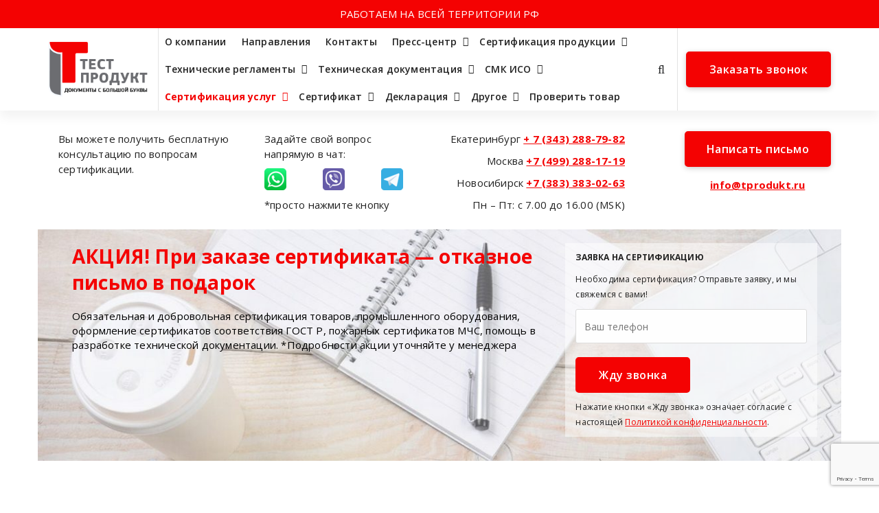

--- FILE ---
content_type: text/html; charset=UTF-8
request_url: https://tprodukt.ru/sertifikaciya-salonov-krasoty/
body_size: 29254
content:
<!DOCTYPE html>
<html lang="ru-RU">
	<head>
		<meta charset="UTF-8">
		<meta name="viewport" content="width=device-width, initial-scale=1">
		<link rel="profile" href="https://gmpg.org/xfn/11">
				<link rel="pingback" href="https://tprodukt.ru/xmlrpc.php">
				
		<meta name='robots' content='max-image-preview:large' />

	<!-- This site is optimized with the Yoast SEO Premium plugin v15.2 - https://yoast.com/wordpress/plugins/seo/ -->
	<title>Сертификация салонов индустрии красоты &mdash; ТестПродукт</title>
	<meta name="description" content="Сертификация салонов индустрии красоты: Перечень продукции и как получить. Виды документа, сколько действует, кому нужно получать и обязательно ли это делать. Узнайте об особенностях оформления бланка" />
	<meta name="robots" content="index, follow, max-snippet:-1, max-image-preview:large, max-video-preview:-1" />
	<link rel="canonical" href="https://tprodukt.ru/sertifikaciya-salonov-krasoty/" />
	<meta property="og:locale" content="ru_RU" />
	<meta property="og:type" content="article" />
	<meta property="og:title" content="Сертификация салонов индустрии красоты &mdash; ТестПродукт" />
	<meta property="og:description" content="Сертификация салонов индустрии красоты: Перечень продукции и как получить. Виды документа, сколько действует, кому нужно получать и обязательно ли это делать. Узнайте об особенностях оформления бланка" />
	<meta property="og:url" content="https://tprodukt.ru/sertifikaciya-salonov-krasoty/" />
	<meta property="og:site_name" content="ТестПродукт" />
	<meta property="article:published_time" content="2022-12-02T11:13:32+00:00" />
	<meta property="article:modified_time" content="2022-12-02T11:13:43+00:00" />
	<meta property="og:image" content="https://tprodukt.ru/wp-content/uploads/2022/12/logo-2-1.png" />
	<meta property="og:image:width" content="197" />
	<meta property="og:image:height" content="109" />
	<meta name="twitter:card" content="summary_large_image" />
	<script type="application/ld+json" class="yoast-schema-graph">{"@context":"https://schema.org","@graph":[{"@type":"Organization","@id":"https://tprodukt.ru/#organization","name":"\u041e\u041e\u041e \u00ab\u0422\u0435\u0441\u0442\u041f\u0440\u043e\u0434\u0443\u043a\u0442\u00bb","url":"https://tprodukt.ru/","sameAs":[],"logo":{"@type":"ImageObject","@id":"https://tprodukt.ru/#logo","inLanguage":"ru-RU","url":"https://tprodukt.ru/wp-content/uploads/2022/12/logo-2-1.png","width":197,"height":109,"caption":"\u041e\u041e\u041e \u00ab\u0422\u0435\u0441\u0442\u041f\u0440\u043e\u0434\u0443\u043a\u0442\u00bb"},"image":{"@id":"https://tprodukt.ru/#logo"}},{"@type":"WebSite","@id":"https://tprodukt.ru/#website","url":"https://tprodukt.ru/","name":"\u0422\u0435\u0441\u0442\u041f\u0440\u043e\u0434\u0443\u043a\u0442","description":"","publisher":{"@id":"https://tprodukt.ru/#organization"},"potentialAction":[{"@type":"SearchAction","target":"https://tprodukt.ru/?s={search_term_string}","query-input":"required name=search_term_string"}],"inLanguage":"ru-RU"},{"@type":"WebPage","@id":"https://tprodukt.ru/sertifikaciya-salonov-krasoty/#webpage","url":"https://tprodukt.ru/sertifikaciya-salonov-krasoty/","name":"\u0421\u0435\u0440\u0442\u0438\u0444\u0438\u043a\u0430\u0446\u0438\u044f \u0441\u0430\u043b\u043e\u043d\u043e\u0432 \u0438\u043d\u0434\u0443\u0441\u0442\u0440\u0438\u0438 \u043a\u0440\u0430\u0441\u043e\u0442\u044b &mdash; \u0422\u0435\u0441\u0442\u041f\u0440\u043e\u0434\u0443\u043a\u0442","isPartOf":{"@id":"https://tprodukt.ru/#website"},"datePublished":"2022-12-02T11:13:32+00:00","dateModified":"2022-12-02T11:13:43+00:00","description":"\u0421\u0435\u0440\u0442\u0438\u0444\u0438\u043a\u0430\u0446\u0438\u044f \u0441\u0430\u043b\u043e\u043d\u043e\u0432 \u0438\u043d\u0434\u0443\u0441\u0442\u0440\u0438\u0438 \u043a\u0440\u0430\u0441\u043e\u0442\u044b: \u041f\u0435\u0440\u0435\u0447\u0435\u043d\u044c \u043f\u0440\u043e\u0434\u0443\u043a\u0446\u0438\u0438 \u0438 \u043a\u0430\u043a \u043f\u043e\u043b\u0443\u0447\u0438\u0442\u044c. \u0412\u0438\u0434\u044b \u0434\u043e\u043a\u0443\u043c\u0435\u043d\u0442\u0430, \u0441\u043a\u043e\u043b\u044c\u043a\u043e \u0434\u0435\u0439\u0441\u0442\u0432\u0443\u0435\u0442, \u043a\u043e\u043c\u0443 \u043d\u0443\u0436\u043d\u043e \u043f\u043e\u043b\u0443\u0447\u0430\u0442\u044c \u0438 \u043e\u0431\u044f\u0437\u0430\u0442\u0435\u043b\u044c\u043d\u043e \u043b\u0438 \u044d\u0442\u043e \u0434\u0435\u043b\u0430\u0442\u044c. \u0423\u0437\u043d\u0430\u0439\u0442\u0435 \u043e\u0431 \u043e\u0441\u043e\u0431\u0435\u043d\u043d\u043e\u0441\u0442\u044f\u0445 \u043e\u0444\u043e\u0440\u043c\u043b\u0435\u043d\u0438\u044f \u0431\u043b\u0430\u043d\u043a\u0430","breadcrumb":{"@id":"https://tprodukt.ru/sertifikaciya-salonov-krasoty/#breadcrumb"},"inLanguage":"ru-RU","potentialAction":[{"@type":"ReadAction","target":["https://tprodukt.ru/sertifikaciya-salonov-krasoty/"]}]},{"@type":"BreadcrumbList","@id":"https://tprodukt.ru/sertifikaciya-salonov-krasoty/#breadcrumb","itemListElement":[{"@type":"ListItem","position":1,"item":{"@type":"WebPage","@id":"https://tprodukt.ru/","url":"https://tprodukt.ru/","name":"\u0426\u0435\u043d\u0442\u0440 \u0441\u0435\u0440\u0442\u0438\u0444\u0438\u043a\u0430\u0446\u0438\u0438"}},{"@type":"ListItem","position":2,"item":{"@type":"WebPage","@id":"https://tprodukt.ru/sertifikaciya-salonov-krasoty/","url":"https://tprodukt.ru/sertifikaciya-salonov-krasoty/","name":"\u0421\u0435\u0440\u0442\u0438\u0444\u0438\u043a\u0430\u0446\u0438\u044f \u0441\u0430\u043b\u043e\u043d\u043e\u0432 \u0438\u043d\u0434\u0443\u0441\u0442\u0440\u0438\u0438 \u043a\u0440\u0430\u0441\u043e\u0442\u044b"}}]},{"@type":"Article","@id":"https://tprodukt.ru/sertifikaciya-salonov-krasoty/#article","isPartOf":{"@id":"https://tprodukt.ru/sertifikaciya-salonov-krasoty/#webpage"},"author":{"@id":"https://tprodukt.ru/#/schema/person/0a8583b53de16983d7787ff5937b1a9b"},"headline":"\u0421\u0435\u0440\u0442\u0438\u0444\u0438\u043a\u0430\u0446\u0438\u044f \u0441\u0430\u043b\u043e\u043d\u043e\u0432 \u0438\u043d\u0434\u0443\u0441\u0442\u0440\u0438\u0438 \u043a\u0440\u0430\u0441\u043e\u0442\u044b","datePublished":"2022-12-02T11:13:32+00:00","dateModified":"2022-12-02T11:13:43+00:00","mainEntityOfPage":{"@id":"https://tprodukt.ru/sertifikaciya-salonov-krasoty/#webpage"},"commentCount":0,"publisher":{"@id":"https://tprodukt.ru/#organization"},"articleSection":"Uncategorized","inLanguage":"ru-RU","potentialAction":[{"@type":"CommentAction","name":"Comment","target":["https://tprodukt.ru/sertifikaciya-salonov-krasoty/#respond"]}]},{"@type":"Person","@id":"https://tprodukt.ru/#/schema/person/0a8583b53de16983d7787ff5937b1a9b","name":"admin","image":{"@type":"ImageObject","@id":"https://tprodukt.ru/#personlogo","inLanguage":"ru-RU","url":"https://secure.gravatar.com/avatar/53ae3bd3ebb4e3896d5b37b2c357b8be?s=96&d=mm&r=g","caption":"admin"}}]}</script>
	<!-- / Yoast SEO Premium plugin. -->


<link rel='dns-prefetch' href='//www.google.com' />
<link rel='dns-prefetch' href='//fonts.googleapis.com' />
<link rel="alternate" type="application/rss+xml" title="ТестПродукт &raquo; Лента" href="https://tprodukt.ru/feed/" />
<link rel="alternate" type="application/rss+xml" title="ТестПродукт &raquo; Лента комментариев" href="https://tprodukt.ru/comments/feed/" />
<link rel="alternate" type="application/rss+xml" title="ТестПродукт &raquo; Лента комментариев к &laquo;Сертификация салонов индустрии красоты&raquo;" href="https://tprodukt.ru/sertifikaciya-salonov-krasoty/feed/" />
<script type="text/javascript">
window._wpemojiSettings = {"baseUrl":"https:\/\/s.w.org\/images\/core\/emoji\/14.0.0\/72x72\/","ext":".png","svgUrl":"https:\/\/s.w.org\/images\/core\/emoji\/14.0.0\/svg\/","svgExt":".svg","source":{"concatemoji":"https:\/\/tprodukt.ru\/wp-includes\/js\/wp-emoji-release.min.js?ver=6.1.9"}};
/*! This file is auto-generated */
!function(e,a,t){var n,r,o,i=a.createElement("canvas"),p=i.getContext&&i.getContext("2d");function s(e,t){var a=String.fromCharCode,e=(p.clearRect(0,0,i.width,i.height),p.fillText(a.apply(this,e),0,0),i.toDataURL());return p.clearRect(0,0,i.width,i.height),p.fillText(a.apply(this,t),0,0),e===i.toDataURL()}function c(e){var t=a.createElement("script");t.src=e,t.defer=t.type="text/javascript",a.getElementsByTagName("head")[0].appendChild(t)}for(o=Array("flag","emoji"),t.supports={everything:!0,everythingExceptFlag:!0},r=0;r<o.length;r++)t.supports[o[r]]=function(e){if(p&&p.fillText)switch(p.textBaseline="top",p.font="600 32px Arial",e){case"flag":return s([127987,65039,8205,9895,65039],[127987,65039,8203,9895,65039])?!1:!s([55356,56826,55356,56819],[55356,56826,8203,55356,56819])&&!s([55356,57332,56128,56423,56128,56418,56128,56421,56128,56430,56128,56423,56128,56447],[55356,57332,8203,56128,56423,8203,56128,56418,8203,56128,56421,8203,56128,56430,8203,56128,56423,8203,56128,56447]);case"emoji":return!s([129777,127995,8205,129778,127999],[129777,127995,8203,129778,127999])}return!1}(o[r]),t.supports.everything=t.supports.everything&&t.supports[o[r]],"flag"!==o[r]&&(t.supports.everythingExceptFlag=t.supports.everythingExceptFlag&&t.supports[o[r]]);t.supports.everythingExceptFlag=t.supports.everythingExceptFlag&&!t.supports.flag,t.DOMReady=!1,t.readyCallback=function(){t.DOMReady=!0},t.supports.everything||(n=function(){t.readyCallback()},a.addEventListener?(a.addEventListener("DOMContentLoaded",n,!1),e.addEventListener("load",n,!1)):(e.attachEvent("onload",n),a.attachEvent("onreadystatechange",function(){"complete"===a.readyState&&t.readyCallback()})),(e=t.source||{}).concatemoji?c(e.concatemoji):e.wpemoji&&e.twemoji&&(c(e.twemoji),c(e.wpemoji)))}(window,document,window._wpemojiSettings);
</script>
<style type="text/css">
img.wp-smiley,
img.emoji {
	display: inline !important;
	border: none !important;
	box-shadow: none !important;
	height: 1em !important;
	width: 1em !important;
	margin: 0 0.07em !important;
	vertical-align: -0.1em !important;
	background: none !important;
	padding: 0 !important;
}
</style>
	<link rel='stylesheet' id='wp-block-library-css' href='https://tprodukt.ru/wp-includes/css/dist/block-library/style.min.css?ver=6.1.9' type='text/css' media='all' />
<link rel='stylesheet' id='classic-theme-styles-css' href='https://tprodukt.ru/wp-includes/css/classic-themes.min.css?ver=1' type='text/css' media='all' />
<style id='global-styles-inline-css' type='text/css'>
body{--wp--preset--color--black: #000000;--wp--preset--color--cyan-bluish-gray: #abb8c3;--wp--preset--color--white: #ffffff;--wp--preset--color--pale-pink: #f78da7;--wp--preset--color--vivid-red: #cf2e2e;--wp--preset--color--luminous-vivid-orange: #ff6900;--wp--preset--color--luminous-vivid-amber: #fcb900;--wp--preset--color--light-green-cyan: #7bdcb5;--wp--preset--color--vivid-green-cyan: #00d084;--wp--preset--color--pale-cyan-blue: #8ed1fc;--wp--preset--color--vivid-cyan-blue: #0693e3;--wp--preset--color--vivid-purple: #9b51e0;--wp--preset--gradient--vivid-cyan-blue-to-vivid-purple: linear-gradient(135deg,rgba(6,147,227,1) 0%,rgb(155,81,224) 100%);--wp--preset--gradient--light-green-cyan-to-vivid-green-cyan: linear-gradient(135deg,rgb(122,220,180) 0%,rgb(0,208,130) 100%);--wp--preset--gradient--luminous-vivid-amber-to-luminous-vivid-orange: linear-gradient(135deg,rgba(252,185,0,1) 0%,rgba(255,105,0,1) 100%);--wp--preset--gradient--luminous-vivid-orange-to-vivid-red: linear-gradient(135deg,rgba(255,105,0,1) 0%,rgb(207,46,46) 100%);--wp--preset--gradient--very-light-gray-to-cyan-bluish-gray: linear-gradient(135deg,rgb(238,238,238) 0%,rgb(169,184,195) 100%);--wp--preset--gradient--cool-to-warm-spectrum: linear-gradient(135deg,rgb(74,234,220) 0%,rgb(151,120,209) 20%,rgb(207,42,186) 40%,rgb(238,44,130) 60%,rgb(251,105,98) 80%,rgb(254,248,76) 100%);--wp--preset--gradient--blush-light-purple: linear-gradient(135deg,rgb(255,206,236) 0%,rgb(152,150,240) 100%);--wp--preset--gradient--blush-bordeaux: linear-gradient(135deg,rgb(254,205,165) 0%,rgb(254,45,45) 50%,rgb(107,0,62) 100%);--wp--preset--gradient--luminous-dusk: linear-gradient(135deg,rgb(255,203,112) 0%,rgb(199,81,192) 50%,rgb(65,88,208) 100%);--wp--preset--gradient--pale-ocean: linear-gradient(135deg,rgb(255,245,203) 0%,rgb(182,227,212) 50%,rgb(51,167,181) 100%);--wp--preset--gradient--electric-grass: linear-gradient(135deg,rgb(202,248,128) 0%,rgb(113,206,126) 100%);--wp--preset--gradient--midnight: linear-gradient(135deg,rgb(2,3,129) 0%,rgb(40,116,252) 100%);--wp--preset--duotone--dark-grayscale: url('#wp-duotone-dark-grayscale');--wp--preset--duotone--grayscale: url('#wp-duotone-grayscale');--wp--preset--duotone--purple-yellow: url('#wp-duotone-purple-yellow');--wp--preset--duotone--blue-red: url('#wp-duotone-blue-red');--wp--preset--duotone--midnight: url('#wp-duotone-midnight');--wp--preset--duotone--magenta-yellow: url('#wp-duotone-magenta-yellow');--wp--preset--duotone--purple-green: url('#wp-duotone-purple-green');--wp--preset--duotone--blue-orange: url('#wp-duotone-blue-orange');--wp--preset--font-size--small: 13px;--wp--preset--font-size--medium: 20px;--wp--preset--font-size--large: 36px;--wp--preset--font-size--x-large: 42px;--wp--preset--spacing--20: 0.44rem;--wp--preset--spacing--30: 0.67rem;--wp--preset--spacing--40: 1rem;--wp--preset--spacing--50: 1.5rem;--wp--preset--spacing--60: 2.25rem;--wp--preset--spacing--70: 3.38rem;--wp--preset--spacing--80: 5.06rem;}:where(.is-layout-flex){gap: 0.5em;}body .is-layout-flow > .alignleft{float: left;margin-inline-start: 0;margin-inline-end: 2em;}body .is-layout-flow > .alignright{float: right;margin-inline-start: 2em;margin-inline-end: 0;}body .is-layout-flow > .aligncenter{margin-left: auto !important;margin-right: auto !important;}body .is-layout-constrained > .alignleft{float: left;margin-inline-start: 0;margin-inline-end: 2em;}body .is-layout-constrained > .alignright{float: right;margin-inline-start: 2em;margin-inline-end: 0;}body .is-layout-constrained > .aligncenter{margin-left: auto !important;margin-right: auto !important;}body .is-layout-constrained > :where(:not(.alignleft):not(.alignright):not(.alignfull)){max-width: var(--wp--style--global--content-size);margin-left: auto !important;margin-right: auto !important;}body .is-layout-constrained > .alignwide{max-width: var(--wp--style--global--wide-size);}body .is-layout-flex{display: flex;}body .is-layout-flex{flex-wrap: wrap;align-items: center;}body .is-layout-flex > *{margin: 0;}:where(.wp-block-columns.is-layout-flex){gap: 2em;}.has-black-color{color: var(--wp--preset--color--black) !important;}.has-cyan-bluish-gray-color{color: var(--wp--preset--color--cyan-bluish-gray) !important;}.has-white-color{color: var(--wp--preset--color--white) !important;}.has-pale-pink-color{color: var(--wp--preset--color--pale-pink) !important;}.has-vivid-red-color{color: var(--wp--preset--color--vivid-red) !important;}.has-luminous-vivid-orange-color{color: var(--wp--preset--color--luminous-vivid-orange) !important;}.has-luminous-vivid-amber-color{color: var(--wp--preset--color--luminous-vivid-amber) !important;}.has-light-green-cyan-color{color: var(--wp--preset--color--light-green-cyan) !important;}.has-vivid-green-cyan-color{color: var(--wp--preset--color--vivid-green-cyan) !important;}.has-pale-cyan-blue-color{color: var(--wp--preset--color--pale-cyan-blue) !important;}.has-vivid-cyan-blue-color{color: var(--wp--preset--color--vivid-cyan-blue) !important;}.has-vivid-purple-color{color: var(--wp--preset--color--vivid-purple) !important;}.has-black-background-color{background-color: var(--wp--preset--color--black) !important;}.has-cyan-bluish-gray-background-color{background-color: var(--wp--preset--color--cyan-bluish-gray) !important;}.has-white-background-color{background-color: var(--wp--preset--color--white) !important;}.has-pale-pink-background-color{background-color: var(--wp--preset--color--pale-pink) !important;}.has-vivid-red-background-color{background-color: var(--wp--preset--color--vivid-red) !important;}.has-luminous-vivid-orange-background-color{background-color: var(--wp--preset--color--luminous-vivid-orange) !important;}.has-luminous-vivid-amber-background-color{background-color: var(--wp--preset--color--luminous-vivid-amber) !important;}.has-light-green-cyan-background-color{background-color: var(--wp--preset--color--light-green-cyan) !important;}.has-vivid-green-cyan-background-color{background-color: var(--wp--preset--color--vivid-green-cyan) !important;}.has-pale-cyan-blue-background-color{background-color: var(--wp--preset--color--pale-cyan-blue) !important;}.has-vivid-cyan-blue-background-color{background-color: var(--wp--preset--color--vivid-cyan-blue) !important;}.has-vivid-purple-background-color{background-color: var(--wp--preset--color--vivid-purple) !important;}.has-black-border-color{border-color: var(--wp--preset--color--black) !important;}.has-cyan-bluish-gray-border-color{border-color: var(--wp--preset--color--cyan-bluish-gray) !important;}.has-white-border-color{border-color: var(--wp--preset--color--white) !important;}.has-pale-pink-border-color{border-color: var(--wp--preset--color--pale-pink) !important;}.has-vivid-red-border-color{border-color: var(--wp--preset--color--vivid-red) !important;}.has-luminous-vivid-orange-border-color{border-color: var(--wp--preset--color--luminous-vivid-orange) !important;}.has-luminous-vivid-amber-border-color{border-color: var(--wp--preset--color--luminous-vivid-amber) !important;}.has-light-green-cyan-border-color{border-color: var(--wp--preset--color--light-green-cyan) !important;}.has-vivid-green-cyan-border-color{border-color: var(--wp--preset--color--vivid-green-cyan) !important;}.has-pale-cyan-blue-border-color{border-color: var(--wp--preset--color--pale-cyan-blue) !important;}.has-vivid-cyan-blue-border-color{border-color: var(--wp--preset--color--vivid-cyan-blue) !important;}.has-vivid-purple-border-color{border-color: var(--wp--preset--color--vivid-purple) !important;}.has-vivid-cyan-blue-to-vivid-purple-gradient-background{background: var(--wp--preset--gradient--vivid-cyan-blue-to-vivid-purple) !important;}.has-light-green-cyan-to-vivid-green-cyan-gradient-background{background: var(--wp--preset--gradient--light-green-cyan-to-vivid-green-cyan) !important;}.has-luminous-vivid-amber-to-luminous-vivid-orange-gradient-background{background: var(--wp--preset--gradient--luminous-vivid-amber-to-luminous-vivid-orange) !important;}.has-luminous-vivid-orange-to-vivid-red-gradient-background{background: var(--wp--preset--gradient--luminous-vivid-orange-to-vivid-red) !important;}.has-very-light-gray-to-cyan-bluish-gray-gradient-background{background: var(--wp--preset--gradient--very-light-gray-to-cyan-bluish-gray) !important;}.has-cool-to-warm-spectrum-gradient-background{background: var(--wp--preset--gradient--cool-to-warm-spectrum) !important;}.has-blush-light-purple-gradient-background{background: var(--wp--preset--gradient--blush-light-purple) !important;}.has-blush-bordeaux-gradient-background{background: var(--wp--preset--gradient--blush-bordeaux) !important;}.has-luminous-dusk-gradient-background{background: var(--wp--preset--gradient--luminous-dusk) !important;}.has-pale-ocean-gradient-background{background: var(--wp--preset--gradient--pale-ocean) !important;}.has-electric-grass-gradient-background{background: var(--wp--preset--gradient--electric-grass) !important;}.has-midnight-gradient-background{background: var(--wp--preset--gradient--midnight) !important;}.has-small-font-size{font-size: var(--wp--preset--font-size--small) !important;}.has-medium-font-size{font-size: var(--wp--preset--font-size--medium) !important;}.has-large-font-size{font-size: var(--wp--preset--font-size--large) !important;}.has-x-large-font-size{font-size: var(--wp--preset--font-size--x-large) !important;}
.wp-block-navigation a:where(:not(.wp-element-button)){color: inherit;}
:where(.wp-block-columns.is-layout-flex){gap: 2em;}
.wp-block-pullquote{font-size: 1.5em;line-height: 1.6;}
</style>
<link rel='stylesheet' id='contact-form-7-css' href='https://tprodukt.ru/wp-content/plugins/contact-form-7/includes/css/styles.css?ver=5.6.4' type='text/css' media='all' />
<link rel='stylesheet' id='faq-schema-ultimate-css' href='https://tprodukt.ru/wp-content/plugins/faq-schema-ultimate/public/css/faq-schema-ultimate-public.css?ver=1.0.0' type='text/css' media='all' />
<link rel='stylesheet' id='ez-toc-css' href='https://tprodukt.ru/wp-content/plugins/easy-table-of-contents/assets/css/screen.min.css?ver=2.0.49' type='text/css' media='all' />
<style id='ez-toc-inline-css' type='text/css'>
div#ez-toc-container p.ez-toc-title {font-size: 110%;}div#ez-toc-container p.ez-toc-title {font-weight: 500;}div#ez-toc-container ul li {font-size: 100%;}div#ez-toc-container nav ul ul li ul li {font-size: 100%!important;}
.ez-toc-container-direction {direction: ltr;}.ez-toc-counter ul{counter-reset: item ;}.ez-toc-counter nav ul li a::before {content: counters(item, ".", decimal) ". ";display: inline-block;counter-increment: item;flex-grow: 0;flex-shrink: 0;margin-right: .2em; float: left;}.ez-toc-widget-direction {direction: ltr;}.ez-toc-widget-container ul{counter-reset: item ;}.ez-toc-widget-container nav ul li a::before {content: counters(item, ".", decimal) ". ";display: inline-block;counter-increment: item;flex-grow: 0;flex-shrink: 0;margin-right: .2em; float: left;}
</style>
<link rel='stylesheet' id='specia-style-css' href='https://tprodukt.ru/wp-content/themes/spera/style.css?ver=6.1.9' type='text/css' media='all' />
<style id='specia-style-inline-css' type='text/css'>
.bt-primary,a.bt-primary,button.bt-primary,.more-link,a.more-link, .wpcf7-submit,input.wpcf7-submit,div.tagcloud a,.widget .woocommerce-product-search input[type='search'],.widget .search-form input[type='search'],input[type='submit'],button[type='submit'],.woo-sidebar .woocommerce-mini-cart__buttons.buttons .button,footer .woocommerce-mini-cart__buttons.buttons .button,.woocommerce ul.products li.product .button, .woocommerce nav.woocommerce-pagination ul li a,.woocommerce nav.woocommerce-pagination ul li span,.top-scroll,.woocommerce-cart .wc-proceed-to-checkout a.checkout-button,.woocommerce table.cart td.actions .input-text,.woocommerce-page #content table.cart td.actions .input-text,.woocommerce-page table.cart td.actions .input-text,.wp-block-search .wp-block-search__input, .wp-block-loginout a, .woocommerce a.button, .woocommerce span.onsale {
					border-radius: 5px !important;
				}
li [class*=tool-]:hover:before, li [class*=tool-]:hover:after {
						opacity: 0;
				}

</style>
<link rel='stylesheet' id='owl-carousel-css' href='https://tprodukt.ru/wp-content/themes/specia/css/owl.carousel.css?ver=6.1.9' type='text/css' media='all' />
<link rel='stylesheet' id='bootstrap-css' href='https://tprodukt.ru/wp-content/themes/specia/css/bootstrap.min.css?ver=6.1.9' type='text/css' media='all' />
<link rel='stylesheet' id='woo-css' href='https://tprodukt.ru/wp-content/themes/specia/css/woo.css?ver=6.1.9' type='text/css' media='all' />
<link rel='stylesheet' id='specia-form-css' href='https://tprodukt.ru/wp-content/themes/specia/css/form.css?ver=6.1.9' type='text/css' media='all' />
<link rel='stylesheet' id='specia-typography-css' href='https://tprodukt.ru/wp-content/themes/specia/css/typography.css?ver=6.1.9' type='text/css' media='all' />
<link rel='stylesheet' id='specia-widget-css' href='https://tprodukt.ru/wp-content/themes/specia/css/widget.css?ver=6.1.9' type='text/css' media='all' />
<link rel='stylesheet' id='specia-top-widget-css' href='https://tprodukt.ru/wp-content/themes/specia/css/top-widget.css?ver=6.1.9' type='text/css' media='all' />
<link rel='stylesheet' id='specia-text-animate-css' href='https://tprodukt.ru/wp-content/themes/specia/css/text-animate.css?ver=6.1.9' type='text/css' media='all' />
<link rel='stylesheet' id='animate-css' href='https://tprodukt.ru/wp-content/themes/specia/css/animate.min.css?ver=6.1.9' type='text/css' media='all' />
<link rel='stylesheet' id='specia-text-rotator-css' href='https://tprodukt.ru/wp-content/themes/specia/css/text-rotator.css?ver=6.1.9' type='text/css' media='all' />
<link rel='stylesheet' id='specia-menus-css' href='https://tprodukt.ru/wp-content/themes/specia/css/menus.css?ver=6.1.9' type='text/css' media='all' />
<link rel='stylesheet' id='font-awesome-css' href='https://tprodukt.ru/wp-content/themes/specia/css/fonts/font-awesome/css/font-awesome.min.css?ver=6.1.9' type='text/css' media='all' />
<link rel='stylesheet' id='specia-fonts-css' href='//fonts.googleapis.com/css?family=Open+Sans%3A300%2C400%2C600%2C700%2C800%7CRaleway%3A400%2C700&#038;subset=latin%2Clatin-ext' type='text/css' media='all' />
<link rel='stylesheet' id='fancybox-css' href='https://tprodukt.ru/wp-content/plugins/easy-fancybox/fancybox/1.5.3/jquery.fancybox.min.css?ver=6.1.9' type='text/css' media='screen' />
<link rel='stylesheet' id='popup-maker-site-css' href='//tprodukt.ru/wp-content/uploads/pum/pum-site-styles.css?generated=1670227088&#038;ver=1.17.1' type='text/css' media='all' />
<link rel='stylesheet' id='specia-parent-style-css' href='https://tprodukt.ru/wp-content/themes/specia/style.css?ver=6.1.9' type='text/css' media='all' />
<link rel='stylesheet' id='spera-main-css' href='https://tprodukt.ru/wp-content/themes/spera/style.css?ver=6.1.9' type='text/css' media='all' />
<link rel='stylesheet' id='spera-default-css' href='https://tprodukt.ru/wp-content/themes/spera/css/colors/default.css?ver=6.1.9' type='text/css' media='all' />
<link rel='stylesheet' id='spera-media-query-css' href='https://tprodukt.ru/wp-content/themes/spera/css/media-query.css?ver=6.1.9' type='text/css' media='all' />
<script type='text/javascript' src='https://tprodukt.ru/wp-includes/js/jquery/jquery.min.js?ver=3.6.1' id='jquery-core-js'></script>
<script type='text/javascript' src='https://tprodukt.ru/wp-includes/js/jquery/jquery-migrate.min.js?ver=3.3.2' id='jquery-migrate-js'></script>
<script type='text/javascript' src='https://tprodukt.ru/wp-content/plugins/faq-schema-ultimate/public/js/faq-schema-ultimate-public.js?ver=1.0.0' id='faq-schema-ultimate-js'></script>
<script type='text/javascript' id='ez-toc-scroll-scriptjs-js-after'>
jQuery(document).ready(function(){document.querySelectorAll(".ez-toc-section").forEach(t=>{t.setAttribute("ez-toc-data-id","#"+decodeURI(t.getAttribute("id")))}),jQuery("a.ez-toc-link").click(function(){let t=jQuery(this).attr("href"),e=jQuery("#wpadminbar"),i=0;30>30&&(i=30),e.length&&(i+=e.height()),jQuery('[ez-toc-data-id="'+decodeURI(t)+'"]').length>0&&(i=jQuery('[ez-toc-data-id="'+decodeURI(t)+'"]').offset().top-i),jQuery("html, body").animate({scrollTop:i},500)})});
</script>
<script type='text/javascript' src='https://tprodukt.ru/wp-content/themes/specia/js/bootstrap.min.js?ver=6.1.9' id='bootstrap-js'></script>
<script type='text/javascript' src='https://tprodukt.ru/wp-content/themes/specia/js/owl.carousel.min.js?ver=6.1.9' id='owl-carousel-js'></script>
<script type='text/javascript' src='https://tprodukt.ru/wp-content/themes/specia/js/jquery.simple-text-rotator.min.js?ver=6.1.9' id='jquery-text-rotator-js'></script>
<script type='text/javascript' src='https://tprodukt.ru/wp-content/themes/specia/js/wow.min.js?ver=6.1.9' id='wow-min-js'></script>
<script type='text/javascript' src='https://tprodukt.ru/wp-content/themes/specia/js/component.min.js?ver=6.1.9' id='specia-service-component-js'></script>
<script type='text/javascript' src='https://tprodukt.ru/wp-content/themes/specia/js/modernizr.custom.min.js?ver=6.1.9' id='specia-service-modernizr-custom-js'></script>
<script type='text/javascript' src='https://tprodukt.ru/wp-content/themes/specia/js/custom.js?ver=6.1.9' id='specia-custom-js-js'></script>
<script type='text/javascript' src='https://tprodukt.ru/wp-content/themes/spera/js/custom.js?ver=6.1.9' id='spera-custom-js'></script>
<link rel="https://api.w.org/" href="https://tprodukt.ru/wp-json/" /><link rel="alternate" type="application/json" href="https://tprodukt.ru/wp-json/wp/v2/posts/380" /><link rel="EditURI" type="application/rsd+xml" title="RSD" href="https://tprodukt.ru/xmlrpc.php?rsd" />
<link rel="wlwmanifest" type="application/wlwmanifest+xml" href="https://tprodukt.ru/wp-includes/wlwmanifest.xml" />
<meta name="generator" content="WordPress 6.1.9" />
<link rel='shortlink' href='https://tprodukt.ru/?p=380' />
<link rel="alternate" type="application/json+oembed" href="https://tprodukt.ru/wp-json/oembed/1.0/embed?url=https%3A%2F%2Ftprodukt.ru%2Fsertifikaciya-salonov-krasoty%2F" />
<link rel="alternate" type="text/xml+oembed" href="https://tprodukt.ru/wp-json/oembed/1.0/embed?url=https%3A%2F%2Ftprodukt.ru%2Fsertifikaciya-salonov-krasoty%2F&#038;format=xml" />
<style id="uagb-style-conditional-extension">@media (min-width: 1025px){body .uag-hide-desktop.uagb-google-map__wrap,body .uag-hide-desktop{display:none !important}}@media (min-width: 768px) and (max-width: 1024px){body .uag-hide-tab.uagb-google-map__wrap,body .uag-hide-tab{display:none !important}}@media (max-width: 767px){body .uag-hide-mob.uagb-google-map__wrap,body .uag-hide-mob{display:none !important}}</style><link rel="icon" href="https://tprodukt.ru/wp-content/uploads/2022/12/cropped-upload-32x32.png" sizes="32x32" />
<link rel="icon" href="https://tprodukt.ru/wp-content/uploads/2022/12/cropped-upload-192x192.png" sizes="192x192" />
<link rel="apple-touch-icon" href="https://tprodukt.ru/wp-content/uploads/2022/12/cropped-upload-180x180.png" />
<meta name="msapplication-TileImage" content="https://tprodukt.ru/wp-content/uploads/2022/12/cropped-upload-270x270.png" />
	</head>
    <meta name="google-site-verification" content="ZSu0CnRFR4N1Pcv9OlYmKhG7k7c4Td62ruBhcXGu3YU" />
    <meta name="yandex-verification" content="0a2d09c2a33180de" />
	<div style="width:100%;text-align: center;background: #f40202;color: #fff;padding: 10px 0 10px 0;text-transform:uppercase;">Работаем на всей территории РФ</div>
	<!-- Marquiz script start -->
<script>
(function(w, d, s, o){
  var j = d.createElement(s); j.async = true; j.src = '//script.marquiz.ru/v2.js';j.onload = function() {
    if (document.readyState !== 'loading') Marquiz.init(o);
    else document.addEventListener("DOMContentLoaded", function() {
      Marquiz.init(o);
    });
  };
  d.head.insertBefore(j, d.head.firstElementChild);
})(window, document, 'script', {
    host: '//quiz.marquiz.ru',
    region: 'eu',
    id: '60f8078ccd845400463d46ca',
    autoOpen: false,
    autoOpenFreq: 'once',
    openOnExit: false,
    disableOnMobile: false
  }
);
</script>
<!-- Marquiz script end -->
	<body class="post-template-default single single-post postid-380 single-format-standard wp-custom-logo nav-spera">
		<svg xmlns="http://www.w3.org/2000/svg" viewBox="0 0 0 0" width="0" height="0" focusable="false" role="none" style="visibility: hidden; position: absolute; left: -9999px; overflow: hidden;" ><defs><filter id="wp-duotone-dark-grayscale"><feColorMatrix color-interpolation-filters="sRGB" type="matrix" values=" .299 .587 .114 0 0 .299 .587 .114 0 0 .299 .587 .114 0 0 .299 .587 .114 0 0 " /><feComponentTransfer color-interpolation-filters="sRGB" ><feFuncR type="table" tableValues="0 0.49803921568627" /><feFuncG type="table" tableValues="0 0.49803921568627" /><feFuncB type="table" tableValues="0 0.49803921568627" /><feFuncA type="table" tableValues="1 1" /></feComponentTransfer><feComposite in2="SourceGraphic" operator="in" /></filter></defs></svg><svg xmlns="http://www.w3.org/2000/svg" viewBox="0 0 0 0" width="0" height="0" focusable="false" role="none" style="visibility: hidden; position: absolute; left: -9999px; overflow: hidden;" ><defs><filter id="wp-duotone-grayscale"><feColorMatrix color-interpolation-filters="sRGB" type="matrix" values=" .299 .587 .114 0 0 .299 .587 .114 0 0 .299 .587 .114 0 0 .299 .587 .114 0 0 " /><feComponentTransfer color-interpolation-filters="sRGB" ><feFuncR type="table" tableValues="0 1" /><feFuncG type="table" tableValues="0 1" /><feFuncB type="table" tableValues="0 1" /><feFuncA type="table" tableValues="1 1" /></feComponentTransfer><feComposite in2="SourceGraphic" operator="in" /></filter></defs></svg><svg xmlns="http://www.w3.org/2000/svg" viewBox="0 0 0 0" width="0" height="0" focusable="false" role="none" style="visibility: hidden; position: absolute; left: -9999px; overflow: hidden;" ><defs><filter id="wp-duotone-purple-yellow"><feColorMatrix color-interpolation-filters="sRGB" type="matrix" values=" .299 .587 .114 0 0 .299 .587 .114 0 0 .299 .587 .114 0 0 .299 .587 .114 0 0 " /><feComponentTransfer color-interpolation-filters="sRGB" ><feFuncR type="table" tableValues="0.54901960784314 0.98823529411765" /><feFuncG type="table" tableValues="0 1" /><feFuncB type="table" tableValues="0.71764705882353 0.25490196078431" /><feFuncA type="table" tableValues="1 1" /></feComponentTransfer><feComposite in2="SourceGraphic" operator="in" /></filter></defs></svg><svg xmlns="http://www.w3.org/2000/svg" viewBox="0 0 0 0" width="0" height="0" focusable="false" role="none" style="visibility: hidden; position: absolute; left: -9999px; overflow: hidden;" ><defs><filter id="wp-duotone-blue-red"><feColorMatrix color-interpolation-filters="sRGB" type="matrix" values=" .299 .587 .114 0 0 .299 .587 .114 0 0 .299 .587 .114 0 0 .299 .587 .114 0 0 " /><feComponentTransfer color-interpolation-filters="sRGB" ><feFuncR type="table" tableValues="0 1" /><feFuncG type="table" tableValues="0 0.27843137254902" /><feFuncB type="table" tableValues="0.5921568627451 0.27843137254902" /><feFuncA type="table" tableValues="1 1" /></feComponentTransfer><feComposite in2="SourceGraphic" operator="in" /></filter></defs></svg><svg xmlns="http://www.w3.org/2000/svg" viewBox="0 0 0 0" width="0" height="0" focusable="false" role="none" style="visibility: hidden; position: absolute; left: -9999px; overflow: hidden;" ><defs><filter id="wp-duotone-midnight"><feColorMatrix color-interpolation-filters="sRGB" type="matrix" values=" .299 .587 .114 0 0 .299 .587 .114 0 0 .299 .587 .114 0 0 .299 .587 .114 0 0 " /><feComponentTransfer color-interpolation-filters="sRGB" ><feFuncR type="table" tableValues="0 0" /><feFuncG type="table" tableValues="0 0.64705882352941" /><feFuncB type="table" tableValues="0 1" /><feFuncA type="table" tableValues="1 1" /></feComponentTransfer><feComposite in2="SourceGraphic" operator="in" /></filter></defs></svg><svg xmlns="http://www.w3.org/2000/svg" viewBox="0 0 0 0" width="0" height="0" focusable="false" role="none" style="visibility: hidden; position: absolute; left: -9999px; overflow: hidden;" ><defs><filter id="wp-duotone-magenta-yellow"><feColorMatrix color-interpolation-filters="sRGB" type="matrix" values=" .299 .587 .114 0 0 .299 .587 .114 0 0 .299 .587 .114 0 0 .299 .587 .114 0 0 " /><feComponentTransfer color-interpolation-filters="sRGB" ><feFuncR type="table" tableValues="0.78039215686275 1" /><feFuncG type="table" tableValues="0 0.94901960784314" /><feFuncB type="table" tableValues="0.35294117647059 0.47058823529412" /><feFuncA type="table" tableValues="1 1" /></feComponentTransfer><feComposite in2="SourceGraphic" operator="in" /></filter></defs></svg><svg xmlns="http://www.w3.org/2000/svg" viewBox="0 0 0 0" width="0" height="0" focusable="false" role="none" style="visibility: hidden; position: absolute; left: -9999px; overflow: hidden;" ><defs><filter id="wp-duotone-purple-green"><feColorMatrix color-interpolation-filters="sRGB" type="matrix" values=" .299 .587 .114 0 0 .299 .587 .114 0 0 .299 .587 .114 0 0 .299 .587 .114 0 0 " /><feComponentTransfer color-interpolation-filters="sRGB" ><feFuncR type="table" tableValues="0.65098039215686 0.40392156862745" /><feFuncG type="table" tableValues="0 1" /><feFuncB type="table" tableValues="0.44705882352941 0.4" /><feFuncA type="table" tableValues="1 1" /></feComponentTransfer><feComposite in2="SourceGraphic" operator="in" /></filter></defs></svg><svg xmlns="http://www.w3.org/2000/svg" viewBox="0 0 0 0" width="0" height="0" focusable="false" role="none" style="visibility: hidden; position: absolute; left: -9999px; overflow: hidden;" ><defs><filter id="wp-duotone-blue-orange"><feColorMatrix color-interpolation-filters="sRGB" type="matrix" values=" .299 .587 .114 0 0 .299 .587 .114 0 0 .299 .587 .114 0 0 .299 .587 .114 0 0 " /><feComponentTransfer color-interpolation-filters="sRGB" ><feFuncR type="table" tableValues="0.098039215686275 1" /><feFuncG type="table" tableValues="0 0.66274509803922" /><feFuncB type="table" tableValues="0.84705882352941 0.41960784313725" /><feFuncA type="table" tableValues="1 1" /></feComponentTransfer><feComposite in2="SourceGraphic" operator="in" /></filter></defs></svg>		<div id="page" class="site">
			<a class="skip-link screen-reader-text" href="#content">Перейти к содержимому</a>
			
				
			
			<div class="navigator-wrapper">
	<!-- Mobile Toggle -->
	<div class="theme-mobile-nav d-lg-none d-block sticky-nav">
		<div class="container">
			<div class="row">
				<div class="col-md-12">
					<div class="theme-mobile-menu">
						<div class="headtop-mobi">
							<div class="headtop-shift">
								<a href="javascript:void(0);" class="header-sidebar-toggle open-toggle"><span></span></a>
								<a href="javascript:void(0);" class="header-sidebar-toggle close-button"><span></span></a>
								<div id="mob-h-top" class="mobi-head-top animated"></div>
							</div>
						</div>
						<div class="mobile-logo">
							<a href="https://tprodukt.ru/" class="navbar-brand">
								<a href="https://tprodukt.ru/" class="custom-logo-link" rel="home"><img width="197" height="109" src="https://tprodukt.ru/wp-content/uploads/2022/12/logo-2-1.png" class="custom-logo navbar-brand" alt="ТестПродукт" decoding="async" /></a>															</a>
						</div>
						<div class="menu-toggle-wrap">
							<div class="hamburger-menu">
								<a href="javascript:void(0);" class="menu-toggle">
									<div class="top-bun"></div>
									<div class="meat"></div>
									<div class="bottom-bun"></div>
								</a>
							</div>
						</div>
						<div id="mobile-m" class="mobile-menu">
							<div class="mobile-menu-shift">
								<a href="javascript:void(0);" class="close-style close-menu"></a>
							</div>
						</div>
					</div>
				</div>
			</div>
		</div>
	</div>
	<!-- / -->
	
	<!-- Top Menu -->
	<div class="xl-nav-area d-none d-lg-block">
		<div class="navigation sticky-nav">
			<div class="container">
				<div class="row">
					<div class="col-md-12 my-auto"><div class="header-wrapper">
						<div class="brand-logo">
		                    <div class="logo">
	                            <a href="https://tprodukt.ru/" class="custom-logo-link" rel="home"><img width="197" height="109" src="https://tprodukt.ru/wp-content/uploads/2022/12/logo-2-1.png" class="custom-logo navbar-brand" alt="ТестПродукт" decoding="async" /></a>							</div>
						</div>
	                	
						<div class="theme-menu">
						
<header id="header-section" class="header nav-spera" role="banner">
<!--

		<div id="unique-header" class="header-top-info d-lg-block d-none">
		<div class="header-widget">
			<div class="top-header-content">
				<div class="d-flex flex-wrap">
					
					<div class="col-lg-8 col-md-7 col-12">
						<div id="header-top-left" class="text-lg-right text-center">
																					
								 
									<div class="widget widget_info">
										<a href="mailto:info@tprodukt.ru">
											<i class="fa fa-envelope"></i>
											<span>info@tprodukt.ru</span>
										</a>
									</div>
																
								 
									<div class="widget widget_info">
										<a href="tel:73433633901">
											<i class="fa fa-phone"></i>
											<span>73433633901</span>
										</a>
									</div>
															
														
						</div>
					</div>
					<div class="col-lg-4 col-md-5 col-12">
						<div id="header-top-right" class="text-lg-left text-center">
							
											
							
						</div>
					</div>
				</div>
			</div>
		</div>
	</div>
	
-->						
							
							
							<nav class="menubar">
								<ul id="menu-shapka" class="menu-wrap"><li id="menu-item-62" class="menu-item menu-item-type-custom menu-item-object-custom menu-item-62"><a href="/about/">О компании</a></li>
<li id="menu-item-63" class="menu-item menu-item-type-custom menu-item-object-custom menu-item-63"><a href="/napravleniya/">Направления</a></li>
<li id="menu-item-64" class="menu-item menu-item-type-custom menu-item-object-custom menu-item-64"><a href="/kontakty/">Контакты</a></li>
<li id="menu-item-65" class="menu-item menu-item-type-custom menu-item-object-custom menu-item-has-children menu-item-65 dropdown"><a href="#">Пресс-центр</a><span class="mobi_drop d-lg-none"><a href="#" class="fa fa-plus"></a></span>
<ul class="dropdown-menu">
	<li id="menu-item-722" class="menu-item menu-item-type-post_type menu-item-object-page menu-item-722"><a href="https://tprodukt.ru/smi-o-nas/">Сми о нас</a></li>
	<li id="menu-item-763" class="menu-item menu-item-type-taxonomy menu-item-object-category menu-item-763"><a href="https://tprodukt.ru/category/novosti_sertifikacii/">Новости сертификации</a></li>
	<li id="menu-item-762" class="menu-item menu-item-type-taxonomy menu-item-object-category menu-item-762"><a href="https://tprodukt.ru/category/blog_o_sertifikacii/">Блог</a></li>
</ul>
</li>
<li id="menu-item-66" class="menu-item menu-item-type-custom menu-item-object-custom menu-item-has-children menu-item-66 dropdown"><a href="/sertifikaciya-i-deklarirovanie/">Сертификация продукции</a><span class="mobi_drop d-lg-none"><a href="#" class="fa fa-plus"></a></span>
<ul class="dropdown-menu">
	<li id="menu-item-189" class="menu-item menu-item-type-post_type menu-item-object-post menu-item-189"><a href="https://tprodukt.ru/sertifikaciya-i-deklarirovanie/">Сертификация продукции по отрослям</a></li>
	<li id="menu-item-188" class="menu-item menu-item-type-post_type menu-item-object-post menu-item-188"><a href="https://tprodukt.ru/sertifikaciya-dlya-marketpleisov/">Сертификация для маркетплейсов</a></li>
	<li id="menu-item-205" class="menu-item menu-item-type-post_type menu-item-object-post menu-item-205"><a href="https://tprodukt.ru/sertifikat-sootvetstviya-na-stroitelnye-materialy/">Сертификация строительных материалов</a></li>
	<li id="menu-item-208" class="menu-item menu-item-type-post_type menu-item-object-post menu-item-208"><a href="https://tprodukt.ru/sertifikaciya-nizkovoltnogo-oborudovaniya/">Сертификация электрооборудования</a></li>
	<li id="menu-item-215" class="menu-item menu-item-type-post_type menu-item-object-post menu-item-215"><a href="https://tprodukt.ru/sertifikaciya-legkoj-promyshlennosti/">Сертификация одежды обуви и пр</a></li>
	<li id="menu-item-214" class="menu-item menu-item-type-post_type menu-item-object-post menu-item-214"><a href="https://tprodukt.ru/sertifikat-na-mebel/">Сертификация мебели</a></li>
	<li id="menu-item-219" class="menu-item menu-item-type-post_type menu-item-object-post menu-item-219"><a href="https://tprodukt.ru/sertifikaciya-upakovki/">Сертификация упаковки</a></li>
	<li id="menu-item-222" class="menu-item menu-item-type-post_type menu-item-object-post menu-item-222"><a href="https://tprodukt.ru/sertifikaciya-posudy/">Сертификация посуды</a></li>
	<li id="menu-item-225" class="menu-item menu-item-type-post_type menu-item-object-post menu-item-225"><a href="https://tprodukt.ru/sertifikaciya-zapchastej-komplektuyushchih/">Сертификация запчастей</a></li>
	<li id="menu-item-251" class="menu-item menu-item-type-post_type menu-item-object-post menu-item-251"><a href="https://tprodukt.ru/sertifikaciya-oborudovaniya-v-rossii/">Сертификация оборудования</a></li>
	<li id="menu-item-254" class="menu-item menu-item-type-post_type menu-item-object-post menu-item-254"><a href="https://tprodukt.ru/sertifikat-na-santehniku/">Сертификация сантехники</a></li>
	<li id="menu-item-257" class="menu-item menu-item-type-post_type menu-item-object-post menu-item-257"><a href="https://tprodukt.ru/sertifikaciya-bytovoj-himii/">Сертификация бытовой химии</a></li>
	<li id="menu-item-275" class="menu-item menu-item-type-post_type menu-item-object-post menu-item-275"><a href="https://tprodukt.ru/sertifikat-bezopasnosti-pishchevoj-produkcii/">Сертификация продуктов питания</a></li>
	<li id="menu-item-262" class="menu-item menu-item-type-post_type menu-item-object-post menu-item-262"><a href="https://tprodukt.ru/sertifikat-bezopasnosti-pishchevoj-produkcii/">Сертификат соответствия на продукты</a></li>
</ul>
</li>
<li id="menu-item-67" class="menu-item menu-item-type-custom menu-item-object-custom menu-item-has-children menu-item-67 dropdown"><a href="#">Технические регламенты</a><span class="mobi_drop d-lg-none"><a href="#" class="fa fa-plus"></a></span>
<ul class="dropdown-menu">
	<li id="menu-item-226" class="menu-item menu-item-type-custom menu-item-object-custom menu-item-226"><a href="/sertifikaciya-elektrooborudovaniya/">ТР ТС 004 2011 &#171;О БЕЗОПАСНОСТИ НИЗКОВОЛЬТНОГО ОБОРУДОВАНИЯ&#187;</a></li>
	<li id="menu-item-227" class="menu-item menu-item-type-custom menu-item-object-custom menu-item-227"><a href="/sertifikaciya-upakovki/">ТР ТС 005/2011 &#171;О БЕЗОПАСНОСТИ УПАКОВКИ&#187;</a></li>
	<li id="menu-item-228" class="menu-item menu-item-type-custom menu-item-object-custom menu-item-228"><a href="/sertifikaciya-detskoj-odezhdy/">ТР ТС 007/2011 &#171;О БЕЗОПАСНОСТИ ПРОДУКЦИИ ДЛЯ ДЕТЕЙ И ПОДРОСТКОВ&#187;</a></li>
	<li id="menu-item-229" class="menu-item menu-item-type-custom menu-item-object-custom menu-item-229"><a href="/sertifikaciya-detskih-igrushek/">ТР ТС 008/2011 &#171;О БЕЗОПАСНОСТИ ИГРУШЕК&#187;</a></li>
	<li id="menu-item-230" class="menu-item menu-item-type-custom menu-item-object-custom menu-item-230"><a href="/sertifikaciya-kosmetiki-i-parfyumerii/">ТР ТС 009/2011 &#171;О БЕЗОПАСНОСТИ ПАРФЮМЕРНО-КОСМЕТИЧЕСКОЙ ПРОДУКЦИИ&#187;</a></li>
	<li id="menu-item-231" class="menu-item menu-item-type-custom menu-item-object-custom menu-item-231"><a href="/sertifikaciya-oborudovaniya-i-mashin/">ТР ТС 010/2011 &#171;О БЕЗОПАСНОСТИ МАШИН И ОБОРУДОВАНИЯ&#187;</a></li>
	<li id="menu-item-232" class="menu-item menu-item-type-custom menu-item-object-custom menu-item-232"><a href="/sertifikaciya-vzryvozashchishchennogo-oborudovaniya/">ТР ТС 012/2011 &#171;О БЕЗОПАСНОСТИ ОБОРУДОВАНИЯ ДЛЯ РАБОТЫ ВО ВЗРЫВООПАСНЫХ СРЕДАХ&#187;</a></li>
	<li id="menu-item-234" class="menu-item menu-item-type-custom menu-item-object-custom menu-item-234"><a href="/sertifikaciya-zerna/">ТР ТС 015/2011 &#171;О БЕЗОПАСНОСТИ ЗЕРНА&#187;</a></li>
	<li id="menu-item-233" class="menu-item menu-item-type-custom menu-item-object-custom menu-item-233"><a href="/sertifikaciya-apparatov-rabotayuschih-na-gazoobraznom-toplive/">ТР ТС 016/2011 &#171;О БЕЗОПАСНОСТИ АППАРАТОВ, РАБОТАЮЩИХ НА ГАЗООБРАЗНОМ ТОПЛИВЕ&#187;</a></li>
	<li id="menu-item-235" class="menu-item menu-item-type-custom menu-item-object-custom menu-item-235"><a href="/sertifikaciya-odezhdy/">ТР ТС 017/2011 &#171;О БЕЗОПАСНОСТИ ПРОДУКЦИИ ЛЕГКОЙ ПРОМЫШЛЕННОСТИ&#187;</a></li>
	<li id="menu-item-236" class="menu-item menu-item-type-custom menu-item-object-custom menu-item-236"><a href="/sertifikaciya-transportnyh-sredstv/">ТР ТС 018/2011 &#171;О БЕЗОПАСНОСТИ КОЛЕСНЫХ ТРАНСПОРТНЫХ СРЕДСТВ&#187;</a></li>
	<li id="menu-item-238" class="menu-item menu-item-type-custom menu-item-object-custom menu-item-238"><a href="/sertifikaciya-sredstv-individualnoj-zashchity/">ТР ТС 019/2011 &#171;О БЕЗОПАСНОСТИ СРЕДСТВ ИНДИВИДУАЛЬНОЙ ЗАЩИТЫ&#187;</a></li>
	<li id="menu-item-240" class="menu-item menu-item-type-custom menu-item-object-custom menu-item-240"><a href="/sertifikaciya-pishchevoj-produkcii/">ТР ТС 021/2011 &#171;О БЕЗОПАСНОСТИ ПИЩЕВОЙ ПРОДУКЦИИ&#187;</a></li>
	<li id="menu-item-239" class="menu-item menu-item-type-custom menu-item-object-custom menu-item-239"><a href="/sertifikaciya-elektromagnitnaya-sovmestimost/">ТР ТС 020/2011 &#171;ЭЛЕКТРОМАГНИТНАЯ СОВМЕСТИМОСТЬ ТЕХНИЧЕСКИХ СРЕДСТВ&#187;</a></li>
	<li id="menu-item-241" class="menu-item menu-item-type-custom menu-item-object-custom menu-item-241"><a href="/sertifikaciya-sokov-tr-ts-023/">ТР ТС 023/2011 &#171;НА СОКОВУЮ ПРОДУКЦИЮ ИЗ ФРУКТОВ И ОВОЩЕЙ&#187;</a></li>
	<li id="menu-item-242" class="menu-item menu-item-type-custom menu-item-object-custom menu-item-242"><a href="/sertifikaciya-maslozhirovoj-produkcii/">ТР ТС 024/2011 &#171;О БЕЗОПАСНОСТИ МАСЛОЖИРОВОЙ ПРОДУКЦИИ&#187;</a></li>
	<li id="menu-item-243" class="menu-item menu-item-type-custom menu-item-object-custom menu-item-243"><a href="/sertifikaciya-mebelnoj-produkcii/">ТР ТС 025/2012 &#171;О БЕЗОПАСНОСТИ МЕБЕЛЬНОЙ ПРОДУКЦИИ&#187;</a></li>
	<li id="menu-item-244" class="menu-item menu-item-type-custom menu-item-object-custom menu-item-244"><a href="/sertifikaciya-pishchevih-dobavok-po-tr-ts-029/">ТР ТС 029/2012 &#171;ТРЕБОВАНИЯ БЕЗОПАСНОСТИ ПИЩЕВЫХ ДОБАВОК, АРОМАТИЗАТОРОВ&#187;</a></li>
	<li id="menu-item-245" class="menu-item menu-item-type-custom menu-item-object-custom menu-item-245"><a href="/sertifikaciya-goryuchih-i-smazochnyh-materialov/">ТР ТС 030/2012 &#171;О ТРЕБОВАНИЯХ К СМАЗОЧНЫМ МАТЕРИАЛАМ, МАСЛАМ И СПЕЦИАЛЬНЫМ ЖИДКОСТЯМ&#187;</a></li>
	<li id="menu-item-246" class="menu-item menu-item-type-custom menu-item-object-custom menu-item-246"><a href="/sertifikaciya-produkcii-tr-ts-032/">ТР ТС 032/2013 &#171;О БЕЗОПАСНОСТИ ОБОРУДОВАНИЯ, РАБОТАЮЩЕГО ПОД ИЗБЫТОЧНЫМ ДАВЛЕНИЕМ&#187;</a></li>
	<li id="menu-item-247" class="menu-item menu-item-type-custom menu-item-object-custom menu-item-247"><a href="/sertifikat-tr-ts-037/">ТР ЕАЭС 037/2016 &#171;ОБ ОГРАНИЧЕНИИ ОПАСНЫХ ВЕЩЕСТВ В ЭЛЕКТРОТЕХНИКЕ&#187;</a></li>
</ul>
</li>
<li id="menu-item-68" class="menu-item menu-item-type-custom menu-item-object-custom menu-item-has-children menu-item-68 dropdown"><a href="#">Техническая документация</a><span class="mobi_drop d-lg-none"><a href="#" class="fa fa-plus"></a></span>
<ul class="dropdown-menu">
	<li id="menu-item-318" class="menu-item menu-item-type-custom menu-item-object-custom menu-item-318"><a href="/razrabotka-tekhnicheskoj-dokumentacii/">Разработка технической документации</a></li>
	<li id="menu-item-319" class="menu-item menu-item-type-custom menu-item-object-custom menu-item-319"><a href="/razrabotka-rukovodstva-po-ekspluatacii/">Разработка руководства по эксплуатации (РЭ)</a></li>
	<li id="menu-item-320" class="menu-item menu-item-type-custom menu-item-object-custom menu-item-320"><a href="/razrabotka-standartov-organizacii-sto/">Разработка стандартов организации</a></li>
	<li id="menu-item-321" class="menu-item menu-item-type-custom menu-item-object-custom menu-item-321"><a href="/razrabotka-obosnovaniya-bezopasnosti/">Разработка обоснования безопасности (ОБ)</a></li>
	<li id="menu-item-322" class="menu-item menu-item-type-custom menu-item-object-custom menu-item-322"><a href="/razrabotka-pasporta-na-izdelie/">Разработка паспорта на изделие</a></li>
	<li id="menu-item-323" class="menu-item menu-item-type-custom menu-item-object-custom menu-item-323"><a href="/pasport-bezopasnosti-himicheskoi-produkcii/">Паспорт на химические вещества</a></li>
	<li id="menu-item-324" class="menu-item menu-item-type-custom menu-item-object-custom menu-item-324"><a href="/razrabotka-tehnicheskih-uslovii-na-produkciyu/">Разработка технических условий на продукцию</a></li>
</ul>
</li>
<li id="menu-item-69" class="menu-item menu-item-type-custom menu-item-object-custom menu-item-has-children menu-item-69 dropdown"><a href="#">СМК ИСО</a><span class="mobi_drop d-lg-none"><a href="#" class="fa fa-plus"></a></span>
<ul class="dropdown-menu">
	<li id="menu-item-339" class="menu-item menu-item-type-custom menu-item-object-custom menu-item-339"><a href="/sertifikaciya-menedzhmenta-iso/">Сертификат СМК ИСО</a></li>
	<li id="menu-item-340" class="menu-item menu-item-type-custom menu-item-object-custom menu-item-340"><a href="/sertifikat-menedzhmenta-iso-9001/">Сертификат ISO 9001</a></li>
	<li id="menu-item-341" class="menu-item menu-item-type-custom menu-item-object-custom menu-item-341"><a href="/sertifikat-ohsas-18001/">Сертификат OHSAS 18001</a></li>
	<li id="menu-item-342" class="menu-item menu-item-type-custom menu-item-object-custom menu-item-342"><a href="/sertifikat-iso-14001/">Сертификат ISO 14001</a></li>
	<li id="menu-item-343" class="menu-item menu-item-type-custom menu-item-object-custom menu-item-343"><a href="/sertifikat-iso-hassp-22000/">Сертификат ISO 22000 HASSP</a></li>
</ul>
</li>
<li id="menu-item-355" class="menu-item menu-item-type-custom menu-item-object-custom current-menu-ancestor current-menu-parent menu-item-has-children menu-item-355 dropdown active"><a href="/sertifikaciya-uslug/">Сертификация услуг</a><span class="mobi_drop d-lg-none"><a href="#" class="fa fa-plus"></a></span>
<ul class="dropdown-menu">
	<li id="menu-item-356" class="menu-item menu-item-type-custom menu-item-object-custom menu-item-356"><a href="/sertifikaciya-stroitelnyh-uslug/">Сертификация строительных услуг</a></li>
	<li id="menu-item-357" class="menu-item menu-item-type-custom menu-item-object-custom menu-item-357"><a href="/sertifikaciya-uslug-avtoservisa/">Сертификация услуг автосервиса</a></li>
	<li id="menu-item-358" class="menu-item menu-item-type-custom menu-item-object-custom menu-item-358"><a href="/sertifikaciya-stancij-tekhnicheskogo-obsluzhivaniya/">Сертификат на услуги СТО</a></li>
	<li id="menu-item-359" class="menu-item menu-item-type-custom menu-item-object-custom current-menu-item menu-item-359 active"><a href="/sertifikaciya-salonov-krasoty/">Сертификация салонов красоты</a></li>
	<li id="menu-item-360" class="menu-item menu-item-type-custom menu-item-object-custom menu-item-360"><a href="/sertifikaciya-uslug-po-remontu-orgtekhniki/">Сертификат на услуги ремонта оргтехники</a></li>
	<li id="menu-item-361" class="menu-item menu-item-type-custom menu-item-object-custom menu-item-361"><a href="/sertifikaciya-parikmaherskih-uslug/">Сертификация парикмахерских</a></li>
	<li id="menu-item-362" class="menu-item menu-item-type-custom menu-item-object-custom menu-item-362"><a href="/sertifikat-na-slugi-sanatoriev/">Сертификат на услуги санаториев</a></li>
	<li id="menu-item-363" class="menu-item menu-item-type-custom menu-item-object-custom menu-item-363"><a href="/sertifikaciya-uslug-dopolnitelnogo-obrazovaniya/">Сертификат на услуги доп.образования</a></li>
	<li id="menu-item-364" class="menu-item menu-item-type-custom menu-item-object-custom menu-item-364"><a href="/sertifikaciya-uslug-obschestvennogo-pitaniya/">Сертификат на услуги общественного питания</a></li>
	<li id="menu-item-366" class="menu-item menu-item-type-custom menu-item-object-custom menu-item-366"><a href="/sertifikaciya-uslug-roznichnoj-torgovli/">Сертификация услуг розничной торговли</a></li>
	<li id="menu-item-367" class="menu-item menu-item-type-custom menu-item-object-custom menu-item-367"><a href="/sertifikaciya-prachechnyh-uslug/">Сертификация прачечных</a></li>
	<li id="menu-item-365" class="menu-item menu-item-type-custom menu-item-object-custom menu-item-365"><a href="/sertifikaciya-turistiheskih-uslug/">Сертификат туристических услуг</a></li>
	<li id="menu-item-368" class="menu-item menu-item-type-custom menu-item-object-custom menu-item-368"><a href="/sertifikaciya-uslug-po-montazhu/">Сертификат на услуги по монтажу</a></li>
	<li id="menu-item-369" class="menu-item menu-item-type-custom menu-item-object-custom menu-item-369"><a href="/sertifikaciya-uslug-po-remontu-bytovoj-tehniki/">Сертификат на услуги по ремонту бытовой техники</a></li>
	<li id="menu-item-370" class="menu-item menu-item-type-custom menu-item-object-custom menu-item-370"><a href="/sertifikaciya-uslug-po-remontu-i-obsluzhivaniyu/">Сертификат на услуги по обслуживанию</a></li>
</ul>
</li>
<li id="menu-item-71" class="menu-item menu-item-type-custom menu-item-object-custom menu-item-has-children menu-item-71 dropdown"><a href="#">Сертификат</a><span class="mobi_drop d-lg-none"><a href="#" class="fa fa-plus"></a></span>
<ul class="dropdown-menu">
	<li id="menu-item-408" class="menu-item menu-item-type-custom menu-item-object-custom menu-item-408"><a href="/sertifikat-sootvetstviya/">Сертификат соответствия</a></li>
	<li id="menu-item-409" class="menu-item menu-item-type-custom menu-item-object-custom menu-item-409"><a href="/sertifikat-sootvetstviya-tamozhennogo-soyuza/">Сертификат таможенного союза</a></li>
	<li id="menu-item-410" class="menu-item menu-item-type-custom menu-item-object-custom menu-item-410"><a href="/sertifikat-sootvetstviya-tr-ts/">Сертификат соответствия ТР ТС</a></li>
	<li id="menu-item-411" class="menu-item menu-item-type-custom menu-item-object-custom menu-item-411"><a href="/sertifikat-sootvetstviya-gost-r/">Сертификат соответствия ГОСТ</a></li>
	<li id="menu-item-412" class="menu-item menu-item-type-custom menu-item-object-custom menu-item-412"><a href="/sertifikat-pozharnoj-bezopasnosti/">Сертификат пожарной безопасности</a></li>
	<li id="menu-item-413" class="menu-item menu-item-type-custom menu-item-object-custom menu-item-413"><a href="/sertifikat-proiskhozhdeniya-st-1-formy-a/">Сертификат происхождения</a></li>
	<li id="menu-item-414" class="menu-item menu-item-type-custom menu-item-object-custom menu-item-414"><a href="/sertifikat-kachestva/">Сертификат качества</a></li>
	<li id="menu-item-415" class="menu-item menu-item-type-custom menu-item-object-custom menu-item-415"><a href="/sertifikat-bezopasnosti-na-produkciyu/">Сертификат безопасности</a></li>
	<li id="menu-item-416" class="menu-item menu-item-type-custom menu-item-object-custom menu-item-416"><a href="/dobrovolnaya-sertifikaciya/">Добровольный сертификат</a></li>
</ul>
</li>
<li id="menu-item-72" class="menu-item menu-item-type-custom menu-item-object-custom menu-item-has-children menu-item-72 dropdown"><a href="#">Декларация</a><span class="mobi_drop d-lg-none"><a href="#" class="fa fa-plus"></a></span>
<ul class="dropdown-menu">
	<li id="menu-item-445" class="menu-item menu-item-type-custom menu-item-object-custom menu-item-445"><a href="/deklaraciya-sootvetstviya/">Декларация соответствия</a></li>
	<li id="menu-item-446" class="menu-item menu-item-type-custom menu-item-object-custom menu-item-446"><a href="/deklaraciya-sootvetstviya-tr-ts/">Декларация соответствия ТС ТР</a></li>
	<li id="menu-item-447" class="menu-item menu-item-type-custom menu-item-object-custom menu-item-447"><a href="/deklaraciya-sootvetstviya-gost/">Декларация соответствия ГОСТ</a></li>
	<li id="menu-item-448" class="menu-item menu-item-type-custom menu-item-object-custom menu-item-448"><a href="/registraciya-deklaracii-o-sootvetstvii/">Регистрация декларации соответствия</a></li>
	<li id="menu-item-449" class="menu-item menu-item-type-custom menu-item-object-custom menu-item-449"><a href="/registraciya-deklaracii-sootvetstviya-po-ecp/">Регистрация декларации по ЭЦП</a></li>
</ul>
</li>
<li id="menu-item-73" class="menu-item menu-item-type-custom menu-item-object-custom menu-item-has-children menu-item-73 dropdown"><a href="#">Другое</a><span class="mobi_drop d-lg-none"><a href="#" class="fa fa-plus"></a></span>
<ul class="dropdown-menu">
	<li id="menu-item-466" class="menu-item menu-item-type-custom menu-item-object-custom menu-item-466"><a href="/gosudarstvennaya-registraciya-sgr/">Свидетельство о самостоятельной регистрации (СГР)</a></li>
	<li id="menu-item-467" class="menu-item menu-item-type-custom menu-item-object-custom menu-item-467"><a href="/otkaznoe-pismo-na-produkciyu/">Отказное письмо на продукцию</a></li>
	<li id="menu-item-468" class="menu-item menu-item-type-custom menu-item-object-custom menu-item-468"><a href="/otricatelnoe-reshenie-po-zayavke-na-sertifikaciyu/">Отрицательное решение по заявке на сертификацию</a></li>
	<li id="menu-item-469" class="menu-item menu-item-type-custom menu-item-object-custom menu-item-469"><a href="/sout/">Специальная оценка условий труда</a></li>
	<li id="menu-item-470" class="menu-item menu-item-type-custom menu-item-object-custom menu-item-470"><a href="/poverka-i-kalibrovka-priborov/">Метрология</a></li>
</ul>
</li>
<li id="menu-item-1029" class="menu-item menu-item-type-custom menu-item-object-custom menu-item-1029"><a href="https://tprodukt.ru/proverka-produkta-na-sertifikaciyu/">Проверить товар</a></li>
</ul> 
																<div class="menu-right">
									<ul class="wrap-right">
										
										
										<li class="search-button">
											<a href="#" id="view-search-btn" class="header-search-toggle"><i class="fa fa-search"></i></a>
											<!-- Quik search -->
											<div class="view-search-btn header-search-popup">
												<form  method="get" class="search-form" action="https://tprodukt.ru/" aria-label="Поиск по сайту">
													<span class="screen-reader-text">Искать:</span>
													<input type="search" class="search-field header-search-field" placeholder="Введите для поиска" name="s" id="popfocus" value="" autofocus>
													<a href="#" class="close-style header-search-close"></a>
												</form>
											</div>
											<!-- / -->
										</li>	
										
																				
									</ul>
								</div>
							</nav>
							
						</div>
												<div class="menu-right">
							<ul class="wrap-right">					
								
								                            
									<li class="menu-item header_btn">
										<a href=""  class="bt-primary zakazzv">Заказать звонок</a>
									</li>
															</ul>
						</div>
					</div>
					</div>
				</div>
			</div>
		</div>
	</div>
</div>

</header>
<section class="page-wrapper">
	<div class="container">
					
		<div class="row padding-top-30">		
			<div class="col-md-12 col-sm-12" >
				<div class="site-content">
					
					<div class="col-md-3 col-sm-3 col-xs-12" style="margin-bottom:15px;">
					<p>Вы можете получить бесплатную консультацию по вопросам сертификации.</p>
					</div>
					<div class="col-md-3 col-sm-3 col-xs-12" style="margin-bottom:15px;">
					<div class="col-md-12 col-sm-12 col-xs-12"><p>Задайте свой вопрос напрямую в чат:</p></div>
					<div class="col-md-4 col-sm-4 col-xs-4"><p><a href="https://wa.me/79502032394"><img src="/wp-content/themes/specia/images/wat.png"></a></p></div>
					<div class="col-md-4 col-sm-4 col-xs-4"><p><a href="viber://chat?number=79502032394"><img src="/wp-content/themes/specia/images/vib.png"></a></p></div>
					<div class="col-md-4 col-sm-4 col-xs-4"><p><a href="https://t.me/sert_ekb"><img src="/wp-content/themes/specia/images/telega.png"></a></p></div>
					<div class="col-md-12 col-sm-12 col-xs-12"><p>*просто нажмите кнопку</p></div>
					</div>
					<div class="col-md-3 col-sm-3 col-xs-12" style="margin-bottom:15px;text-align: right;">
					<p>Екатеринбург <a href="tel:+73432887982"><b>+ 7 (343) 288-79-82</b></a></p>
					<p>Москва <a href="tel:+74992881719"><b>+7 (499) 288-17-19</b></a></p>
					<p>Новосибирск <a href="tel:+73833830263"><b>+7 (383) 383-02-63</b></a></p>
					<p>Пн – Пт: с 7.00 до 16.00 (MSK)</p>
					</div>
					<div class="col-md-3 col-sm-3 col-xs-12 adaptiv" style="margin-bottom:15px;">
					<a href="" class="bt-primary pismo">Написать письмо</a>
					<p style="margin-top:15px;"><a href="mailto:info@tprodukt.ru"><b>info@tprodukt.ru</b></a></p>
					</div>
					
				</div>
				

			</div><!-- /.col -->
						
		</div><!-- /.row -->
		
		<div class="row">		
			<div class="col-md-12 col-sm-12 col-xs-12" style="background: url(/wp-content/themes/specia/images/main-page.jpg) no-repeat;
    background-size: cover;
    padding: 20px 20px 20px 20px;">
				
				<div class="col-md-12 col-sm-12">
				
			
				<div class="site-content">
					
					<div class="col-md-8 col-sm-8 col-xs-12" style="margin-bottom:15px;">
						<div class="banner-header">АКЦИЯ! При заказе сертификата — отказное письмо в подарок</div>
					Обязательная и добровольная сертификация товаров, промышленного оборудования, оформление сертификатов соответствия ГОСТ Р, пожарных сертификатов МЧС, помощь в разработке технической документации. *Подробности акции уточняйте у менеджера
					</div>
					<div class="col-md-4 col-sm-4 col-xs-12" style="margin-bottom:15px;background-color: #ffffff7a;">
			
				<div role="form" class="wpcf7" id="wpcf7-f550-o3" lang="ru-RU" dir="ltr">
<div class="screen-reader-response"><p role="status" aria-live="polite" aria-atomic="true"></p> <ul></ul></div>
<form action="/sertifikaciya-salonov-krasoty/#wpcf7-f550-o3" method="post" class="wpcf7-form init" novalidate="novalidate" data-status="init">
<div style="display: none;">
<input type="hidden" name="_wpcf7" value="550" />
<input type="hidden" name="_wpcf7_version" value="5.6.4" />
<input type="hidden" name="_wpcf7_locale" value="ru_RU" />
<input type="hidden" name="_wpcf7_unit_tag" value="wpcf7-f550-o3" />
<input type="hidden" name="_wpcf7_container_post" value="0" />
<input type="hidden" name="_wpcf7_posted_data_hash" value="" />
<input type="hidden" name="_wpcf7_recaptcha_response" value="" />
</div>
<p><b>ЗАЯВКА НА СЕРТИФИКАЦИЮ</b></p>
<p>Необходима сертификация? Отправьте заявку, и мы свяжемся с вами!</p>
<p><span class="wpcf7-form-control-wrap" data-name="tel-218"><input type="tel" name="tel-218" value="" size="40" class="wpcf7-form-control wpcf7-text wpcf7-tel wpcf7-validates-as-required wpcf7-validates-as-tel" aria-required="true" aria-invalid="false" placeholder="Ваш телефон" /></span></p>
<p><input type="submit" value="Жду звонка" class="wpcf7-form-control has-spinner wpcf7-submit" /></p>
<p>Нажатие кнопки «Жду звонка» означает согласие с настоящей <a href="/soglashenie-ob-obrabotke-personalnyh-dannyh/" class="" target="_blank">Политикой конфиденциальности</a>.</p>
<input type='hidden' class='wpcf7-pum' value='{"closepopup":false,"closedelay":0,"openpopup":false,"openpopup_id":0}' /><div class="wpcf7-response-output" aria-hidden="true"></div></form></div>
					</div>
					
				</div>
				

			</div><!-- /.col -->
						
		</div><!-- /.row -->
		</div>
	</div><!-- /.container -->
</section>
			
		<div id="content" class="site-content" role="main">
<!-- Blog & Sidebar Section -->
<section class="page-wrapper">
	<div class="container">
		<div class="row padding-top-60 padding-bottom-60">
			<!--Blog Detail-->
			<div class="col-md-8" >
<div data-marquiz-id="64993d6c158245002594e924" style="padding-bottom:30px;"></div>
<script>(function(t, p) {window.Marquiz ? Marquiz.add([t, p]) : document.addEventListener('marquizLoaded', function() {Marquiz.add([t, p])})})('Inline', {id: '64993d6c158245002594e924', buttonText: 'Узнать какой документ мне нужен', bgColor: '#f83a4b', textColor: '#ffffff', rounded: true, shadow: 'rgba(248, 58, 75, 0.5)', blicked: true, buttonOnMobile: true})</script>
					<p id="breadcrumbs"><span><span><a href="https://tprodukt.ru/">Центр сертификации</a> » <span class="breadcrumb_last" aria-current="page">Сертификация салонов индустрии красоты</span></span></span></p>										
												
							<article id="post-380" class="post-380 post type-post status-publish format-standard hentry category-uncategorized">
        <a  href="https://tprodukt.ru/sertifikaciya-salonov-krasoty/" class="post-thumbnail" ></a>
	
    <header class="entry-header">
        <h1 class="entry-title">Сертификация салонов индустрии красоты</h1> 
    </header><!-- .entry-header -->

    <div class="entry-content">
       
<p>Сертификация салонов красоты &#8212; это добровольная (услуги не подлежат обязательной сертификации) оценка соответствия организации действующим требованиям безопасности и качества на российском или международном уровне. Как показывает практика, клиенты отдают предпочтение проверенным бьюти-салонам, качество услуг которых официально подтверждено.</p>



<p>Салоны красоты оказывают широкий спектр услуг: массаж, уход за кожей лица и тела, спа-процедуры, татуаж, уход за волосами и многое другое. Добровольная сертификация позволяет повысить имидж компании, получить конкурентные преимущества, увеличить приток клиентов и т.д.</p>



<div id="ez-toc-container" class="ez-toc-v2_0_49 counter-hierarchy ez-toc-counter ez-toc-grey ez-toc-container-direction">
<div class="ez-toc-title-container">
<p class="ez-toc-title">Содержание</p>
<span class="ez-toc-title-toggle"><a href="#" class="ez-toc-pull-right ez-toc-btn ez-toc-btn-xs ez-toc-btn-default ez-toc-toggle" aria-label="ez-toc-toggle-icon-1"><label for="item-695208a763b32" aria-label="Table of Content"><span style="display: flex;align-items: center;width: 35px;height: 30px;justify-content: center;direction:ltr;"><svg style="fill: #999;color:#999" xmlns="http://www.w3.org/2000/svg" class="list-377408" width="20px" height="20px" viewBox="0 0 24 24" fill="none"><path d="M6 6H4v2h2V6zm14 0H8v2h12V6zM4 11h2v2H4v-2zm16 0H8v2h12v-2zM4 16h2v2H4v-2zm16 0H8v2h12v-2z" fill="currentColor"></path></svg><svg style="fill: #999;color:#999" class="arrow-unsorted-368013" xmlns="http://www.w3.org/2000/svg" width="10px" height="10px" viewBox="0 0 24 24" version="1.2" baseProfile="tiny"><path d="M18.2 9.3l-6.2-6.3-6.2 6.3c-.2.2-.3.4-.3.7s.1.5.3.7c.2.2.4.3.7.3h11c.3 0 .5-.1.7-.3.2-.2.3-.5.3-.7s-.1-.5-.3-.7zM5.8 14.7l6.2 6.3 6.2-6.3c.2-.2.3-.5.3-.7s-.1-.5-.3-.7c-.2-.2-.4-.3-.7-.3h-11c-.3 0-.5.1-.7.3-.2.2-.3.5-.3.7s.1.5.3.7z"/></svg></span></label><input  type="checkbox" id="item-695208a763b32"></a></span></div>
<nav><ul class='ez-toc-list ez-toc-list-level-1 ' ><li class='ez-toc-page-1 ez-toc-heading-level-2'><a class="ez-toc-link ez-toc-heading-1" href="#%d0%9f%d1%80%d0%b5%d0%b8%d0%bc%d1%83%d1%89%d0%b5%d1%81%d1%82%d0%b2%d0%b0_%d0%b4%d0%be%d0%b1%d1%80%d0%be%d0%b2%d0%be%d0%bb%d1%8c%d0%bd%d0%be%d0%b9_%d1%81%d0%b5%d1%80%d1%82%d0%b8%d1%84%d0%b8%d0%ba%d0%b0%d1%86%d0%b8%d0%b8" title="Преимущества добровольной сертификации">Преимущества добровольной сертификации</a></li><li class='ez-toc-page-1 ez-toc-heading-level-2'><a class="ez-toc-link ez-toc-heading-2" href="#%d0%9f%d0%be_%d0%ba%d0%b0%d0%ba%d0%b8%d0%bc_%d1%81%d1%82%d0%b0%d0%bd%d0%b4%d0%b0%d1%80%d1%82%d0%b0%d0%bc_%d0%bf%d1%80%d0%be%d0%b2%d0%be%d0%b4%d0%b8%d1%82%d1%81%d1%8f_%d0%be%d1%86%d0%b5%d0%bd%d0%ba%d0%b0_%d1%81%d0%be%d0%be%d1%82%d0%b2%d0%b5%d1%82%d1%81%d1%82%d0%b2%d0%b8%d1%8f" title="По каким стандартам проводится оценка соответствия">По каким стандартам проводится оценка соответствия</a></li><li class='ez-toc-page-1 ez-toc-heading-level-2'><a class="ez-toc-link ez-toc-heading-3" href="#%d0%9f%d1%80%d0%be%d1%86%d0%b5%d1%81%d1%81_%d1%81%d0%b5%d1%80%d1%82%d0%b8%d1%84%d0%b8%d0%ba%d0%b0%d1%86%d0%b8%d0%b8" title="Процесс сертификации">Процесс сертификации</a></li></ul></nav></div>
<h2><span class="ez-toc-section" id="%d0%9f%d1%80%d0%b5%d0%b8%d0%bc%d1%83%d1%89%d0%b5%d1%81%d1%82%d0%b2%d0%b0_%d0%b4%d0%be%d0%b1%d1%80%d0%be%d0%b2%d0%be%d0%bb%d1%8c%d0%bd%d0%be%d0%b9_%d1%81%d0%b5%d1%80%d1%82%d0%b8%d1%84%d0%b8%d0%ba%d0%b0%d1%86%d0%b8%d0%b8"></span>Преимущества добровольной сертификации<span class="ez-toc-section-end"></span></h2>



<p>Сертифицированные салоны красоты пользуются намного большим доверием со стороны клиентов. Наличие разрешительного документа увеличивает спрос и прибыль компании, повышает лояльность со стороны контролирующих органов, способствует росту престижа салона красоты, а также усиливает привлекательность бизнеса для инвесторов.</p>



<h2><span class="ez-toc-section" id="%d0%9f%d0%be_%d0%ba%d0%b0%d0%ba%d0%b8%d0%bc_%d1%81%d1%82%d0%b0%d0%bd%d0%b4%d0%b0%d1%80%d1%82%d0%b0%d0%bc_%d0%bf%d1%80%d0%be%d0%b2%d0%be%d0%b4%d0%b8%d1%82%d1%81%d1%8f_%d0%be%d1%86%d0%b5%d0%bd%d0%ba%d0%b0_%d1%81%d0%be%d0%be%d1%82%d0%b2%d0%b5%d1%82%d1%81%d1%82%d0%b2%d0%b8%d1%8f"></span>По каким стандартам проводится оценка соответствия<span class="ez-toc-section-end"></span></h2>



<p>Салоны красоты могут подтвердить качество и безопасность своих услуг в рамках зарегистрированных Росстандартом систем подтверждения соответствия. В процессе проведения сертификационных мероприятий ведется проверка качества используемого оборудования и материалов, проверка образования и квалификации сотрудников и многое другое.</p>



<p><strong>Также владельцы салонов красоты могут получить разрешительный документ в рамках системы ИСО.</strong></p>



<p>Разрешительные документы оформляются на срок от одного до трех лет. Следует учитывать, что при оформлении документа на период более одного года, ежегодно проводятся плановые и внеплановые проверки.</p>



<h2><span class="ez-toc-section" id="%d0%9f%d1%80%d0%be%d1%86%d0%b5%d1%81%d1%81_%d1%81%d0%b5%d1%80%d1%82%d0%b8%d1%84%d0%b8%d0%ba%d0%b0%d1%86%d0%b8%d0%b8"></span>Процесс сертификации<span class="ez-toc-section-end"></span></h2>



<p>Для того чтобы оформить сертификационный документ на услуги салона красоты, необходимо подать заявку, подготовить комплект документов. Например, потребуется ИНН, описание деятельности компании, договор аренды, учредительная документация и т.д. Также необходимо предоставить данные о количестве сотрудников, их образовании и квалификации, информацию об используемом для оказания услуг оборудовании, косметических средствах и т.д.</p>



<p>В зависимости от того, какая схема оформления разрешительной документации выбрана, набор документов может варьироваться.<br>Далее производится анализ собранных документов и оценка процесса оказания услуг салоном красоты. Результаты проверки заносятся в протокол. Если процедура оценки прошла успешно, производится оформление и регистрация сертификата.</p>



<p>Наши специалисты проконсультируют вас по любым вопросам и помогут оформить разрешительные документы любой сложности в максимально короткие сроки.</p>
    </div><!-- .entry-content -->

</article>					
												
				
<div id="comments" class="comments-area" style="">

		<div id="respond" class="comment-respond">
		<h3 id="reply-title" class="comment-reply-title">Добавить комментарий <small><a rel="nofollow" id="cancel-comment-reply-link" href="/sertifikaciya-salonov-krasoty/#respond" style="display:none;">Отменить ответ</a></small></h3><form action="https://tprodukt.ru/wp-comments-post.php" method="post" id="commentform" class="comment-form" novalidate><p class="comment-notes"><span id="email-notes">Ваш адрес email не будет опубликован.</span> <span class="required-field-message">Обязательные поля помечены <span class="required">*</span></span></p><p class="comment-form-comment"><label for="comment">Комментарий <span class="required">*</span></label> <textarea autocomplete="new-password"  id="faf0ec99e0"  name="faf0ec99e0"   cols="45" rows="8" maxlength="65525" required></textarea><textarea id="comment" aria-label="hp-comment" aria-hidden="true" name="comment" autocomplete="new-password" style="padding:0 !important;clip:rect(1px, 1px, 1px, 1px) !important;position:absolute !important;white-space:nowrap !important;height:1px !important;width:1px !important;overflow:hidden !important;" tabindex="-1"></textarea><script data-noptimize>document.getElementById("comment").setAttribute( "id", "a73dff56aed4c7cd96045d42c23c1065" );document.getElementById("faf0ec99e0").setAttribute( "id", "comment" );</script></p><p class="comment-form-author"><label for="author">Имя</label> <input id="author" name="author" type="text" value="" size="30" maxlength="245" autocomplete="name" /></p>
<p class="comment-form-email"><label for="email">Email</label> <input id="email" name="email" type="email" value="" size="30" maxlength="100" aria-describedby="email-notes" autocomplete="email" /></p>
<p class="comment-form-cookies-consent"><input id="wp-comment-cookies-consent" name="wp-comment-cookies-consent" type="checkbox" value="yes" /> <label for="wp-comment-cookies-consent">Сохранить моё имя, email и адрес сайта в этом браузере для последующих моих комментариев.</label></p>
<p class="form-submit"><input name="submit" type="submit" id="submit" class="submit" value="Отправить комментарий" /> <input type='hidden' name='comment_post_ID' value='380' id='comment_post_ID' />
<input type='hidden' name='comment_parent' id='comment_parent' value='0' />
</p></form>	</div><!-- #respond -->
	 
	
	

</div> 
						
								
			</div>
			<!--/End of Blog Detail-->

				<div class="col-md-4">
	<div class="sidebar" role="complementary">
		<aside id="search-1" class="widget"><h3 class="widget-title">Не нашли, что искали?</h3><div class="title-border"></div><form role="search" method="get" class="search-form" action="https://tprodukt.ru/">
				<label>
					<span class="screen-reader-text">Найти:</span>
					<input type="search" class="search-field" placeholder="Поиск&hellip;" value="" name="s" />
				</label>
				<input type="submit" class="search-submit" value="Поиск" />
			</form></aside>
		<aside id="recent-posts-3" class="widget">
		<h3 class="widget-title">Услуги</h3><div class="title-border"></div>
		<ul>
											<li>
					<a href="https://tprodukt.ru/otkaznoe-dlya-samozanyatih/"><strong>Отказное письмо для самозанятых</strong></a>
									</li>
											<li>
					<a href="https://tprodukt.ru/otkaznoe-pismo/">Отказное письмо</a>
									</li>
											<li>
					<a href="https://tprodukt.ru/otkaznoe-pismo-na-pilomaterialy-oformlenie-i-sertifikaciya/">Отказное письмо на пиломатериалы: оформление и сертификация</a>
									</li>
											<li>
					<a href="https://tprodukt.ru/otkaznoe-pismo-na-maski/">Отказное письмо на маски</a>
									</li>
											<li>
					<a href="https://tprodukt.ru/otkaznoe-pismo-gost-r/">Отказное информационное письмо ГОСТ Р</a>
									</li>
											<li>
					<a href="https://tprodukt.ru/otkaznoe-pismo-tr-ts/">Отказное письмо по сертификации ТР ТС</a>
									</li>
											<li>
					<a href="https://tprodukt.ru/otricatelnoe-reshenie-po-zayavke-na-sertifikaciyu/">Отрицательное решение от сертификации</a>
									</li>
											<li>
					<a href="https://tprodukt.ru/sertifikaciya-medicinskih-izdelij/">Сертификация изделий медицинского назначения</a>
									</li>
											<li>
					<a href="https://tprodukt.ru/sertifikat-na-gruntovku/">Сертификат соответствия на грунтовку</a>
									</li>
											<li>
					<a href="https://tprodukt.ru/sertifikat-na-plintus/">Сертификат соответствия на плинтус</a>
									</li>
											<li>
					<a href="https://tprodukt.ru/sertifikat-na-penu/">Сертификат соответствия на пену монтажную</a>
									</li>
											<li>
					<a href="https://tprodukt.ru/otkaznoe-pismo-na-produkciyu/">Отказное письмо на продукцию</a>
									</li>
											<li>
					<a href="https://tprodukt.ru/sertifikat-na-shcheben/">Сертификат соответствия на щебень</a>
									</li>
											<li>
					<a href="https://tprodukt.ru/sertifikaciya-antiseptika/">Сертификат соответствия на антисептик (санитайзер)</a>
									</li>
											<li>
					<a href="https://tprodukt.ru/sertifikat-na-laminat/">Сертификат соответствия на ламинат</a>
									</li>
											<li>
					<a href="https://tprodukt.ru/sertifikat-na-uteplitel/">Сертификат соответствия на минеральную вату (утеплитель)</a>
									</li>
											<li>
					<a href="https://tprodukt.ru/sertifikat-na-lak-i-krasku/">Сертификат соответствия на краску</a>
									</li>
											<li>
					<a href="https://tprodukt.ru/sertifikat-na-sendvich-panel/">Сертификат соответствия на сэндвич панель</a>
									</li>
											<li>
					<a href="https://tprodukt.ru/sertifikat-na-mastiku/">Сертификат соответствия на мастику</a>
									</li>
											<li>
					<a href="https://tprodukt.ru/sertifikat-na-beton/">Сертификат соответствия на бетон</a>
									</li>
											<li>
					<a href="https://tprodukt.ru/sertifikat-na-pesok/">Сертификат соответствия на песок</a>
									</li>
					</ul>

		</aside>	</div><!-- #secondary -->
</div>
		</div>	
			<div class="row" style="    margin-top: -40px;padding-top:20px;padding-bottom:20px;
    background-color: #f0f0f0;">		
			<div class="col-md-12 col-sm-12 col-xs-12" style="
  ">
				
				<div class="col-md-12 col-sm-12">
				
			
				<div class="site-content">
					
					<div class="col-md-8 col-sm-8 col-xs-12" style="margin-bottom:15px;">
					    	<div class="col-md-12 col-sm-12 col-xs-12" style="margin-bottom:15px;">
						<h2>Остались вопросы? Задайте их консультанту!</h2>
					<span>Вы можете получить бесплатную консультацию по вопросам сертификации: уточнить порядок, сроки и стоимость сертификационных работ; узнать в каких сферах требуется сертификация, какие документы на продукцию необходимо предоставить и как избежать трудностей при оформлении.</span>
					</div>
					
										<div class="col-md-12 col-sm-12 col-xs-12" style="margin-bottom:15px;    display: flex;
    align-items: center;
    align-content: center;
    justify-content: space-between;">
										    <div style="flex: 1 1 auto;
    margin: 0px 10px;">	<img src="/wp-content/uploads/2023/02/%D0%BF%D1%80%D0%B5%D1%81%D1%82%D0%B8%D0%B6%D0%BD%D0%B0%D1%8F-1-300x248.jpg"></div>
					<div style="flex: 1 1 auto;
    margin: 0px 10px;">Ваш консультант — Дмитрий<br>
+7 (343) 2887982</div>
					</div>
					</div>
					<div class="col-md-4 col-sm-4 col-xs-12" style="margin-bottom:15px;background-color: #ffffff7a;">
			
				<div role="form" class="wpcf7" id="wpcf7-f616-o4" lang="ru-RU" dir="ltr">
<div class="screen-reader-response"><p role="status" aria-live="polite" aria-atomic="true"></p> <ul></ul></div>
<form action="/sertifikaciya-salonov-krasoty/#wpcf7-f616-o4" method="post" class="wpcf7-form init" novalidate="novalidate" data-status="init">
<div style="display: none;">
<input type="hidden" name="_wpcf7" value="616" />
<input type="hidden" name="_wpcf7_version" value="5.6.4" />
<input type="hidden" name="_wpcf7_locale" value="ru_RU" />
<input type="hidden" name="_wpcf7_unit_tag" value="wpcf7-f616-o4" />
<input type="hidden" name="_wpcf7_container_post" value="0" />
<input type="hidden" name="_wpcf7_posted_data_hash" value="" />
<input type="hidden" name="_wpcf7_recaptcha_response" value="" />
</div>
<p><span class="wpcf7-form-control-wrap" data-name="text-972"><input type="text" name="text-972" value="" size="40" class="wpcf7-form-control wpcf7-text wpcf7-validates-as-required" aria-required="true" aria-invalid="false" placeholder="Ваше имя" /></span></p>
<p><span class="wpcf7-form-control-wrap" data-name="tel-674"><input type="tel" name="tel-674" value="" size="40" class="wpcf7-form-control wpcf7-text wpcf7-tel wpcf7-validates-as-required wpcf7-validates-as-tel" aria-required="true" aria-invalid="false" placeholder="Ваш телефон" /></span></p>
<p><span class="wpcf7-form-control-wrap" data-name="textarea-457"><textarea name="textarea-457" cols="40" rows="10" class="wpcf7-form-control wpcf7-textarea wpcf7-validates-as-required" aria-required="true" aria-invalid="false" placeholder="Ваш вопрос"></textarea></span></p>
<p><input type="submit" value="Отправить письмо" class="wpcf7-form-control has-spinner wpcf7-submit" /></p>
<p>Нажатие кнопки «Отправить письмо» означает согласие с настоящей <a href="/soglashenie-ob-obrabotke-personalnyh-dannyh/" class="" target="_blank">Политикой конфиденциальности</a>.</p>
<input type='hidden' class='wpcf7-pum' value='{"closepopup":false,"closedelay":0,"openpopup":false,"openpopup_id":0}' /><div class="wpcf7-response-output" aria-hidden="true"></div></form></div>
					</div>
					
				</div>
				

			</div>
						
		</div>
		</div>
	</div>
</section>
<!-- End of Blog & Sidebar Section -->
 
<div class="clearfix"></div>

<!--======================================
    Footer Section
========================================-->
	<footer class="footer-sidebar" role="contentinfo">     
		<div class="background-overlay">
			<div class="container">
				<div class="row padding-top-60 padding-bottom-60">
					<div class="widget_text col-md-3 col-sm-6"><aside id="custom_html-3" class="widget_text widget"><h3 class="widget-title">Обратная связь</h3><div class="title-border"></div><div class="textwidget custom-html-widget"><a href="#!" class="bt-primary zakazzv" style="width:100%;text-align:center;color:#fff!important;margin-bottom: 15px;text-decoration:none;">Заказать звонок</a>
<a href="#!" class="bt-primary pismo" style="width:100%;text-align:center;color:#fff!important;text-decoration:none;">Написать письмо</a></div></aside></div><div class="col-md-3 col-sm-6"><aside id="pages-3" class="widget"><h3 class="widget-title">Меню</h3><div class="title-border"></div>
			<ul>
				<li class="page_item page-item-663"><a href="https://tprodukt.ru/vakansii/">Вакансии</a></li>
<li class="page_item page-item-694"><a href="https://tprodukt.ru/kontakty/">Контакты</a></li>
<li class="page_item page-item-177"><a href="https://tprodukt.ru/napravleniya/">Направления деятельности ООО &#171;ТестПродукт&#187;</a></li>
<li class="page_item page-item-171"><a href="https://tprodukt.ru/about/">О компании</a></li>
<li class="page_item page-item-1004"><a href="https://tprodukt.ru/proverka-produkta-na-sertifikaciyu/">Проверить подлежит ли товар обязательной сертификации</a></li>
<li class="page_item page-item-712"><a href="https://tprodukt.ru/smi-o-nas/">Сми о нас</a></li>
<li class="page_item page-item-583"><a href="https://tprodukt.ru/soglashenie-ob-obrabotke-personalnyh-dannyh/">Соглашение об обработке персональных данных</a></li>
<li class="page_item page-item-2"><a href="https://tprodukt.ru/">ТестПродукт — центр по сертификации продукции</a></li>
			</ul>

			</aside></div><div class="col-md-3 col-sm-6"><aside id="text-3" class="widget"><h3 class="widget-title">Работаем со всеми регионами России!</h3><div class="title-border"></div>			<div class="textwidget"><p>Пн – Пт: с 7.00 до 16.00 (MSK)<br />
Тел. <strong><a href="tel:+73433633754" data-redactor-tag="a">+7 (343) 363-37-54</a></strong><br />
e-mail: <strong>info@tprodukt.ru</strong></p>
</div>
		</aside></div><div class="col-md-3 col-sm-6"><aside id="search-1" class="widget"><h3 class="widget-title">Не нашли, что искали?</h3><div class="title-border"></div><form role="search" method="get" class="search-form" action="https://tprodukt.ru/">
				<label>
					<span class="screen-reader-text">Найти:</span>
					<input type="search" class="search-field" placeholder="Поиск&hellip;" value="" name="s" />
				</label>
				<input type="submit" class="search-submit" value="Поиск" />
			</form></aside></div>				</div>
			</div>
		</div>
	</footer>

<div class="clearfix"></div>

<!--======================================
    Footer Copyright
========================================-->
	<section id="specia-footer" class="footer-copyright">
		<div class="container">
			<div class="row padding-top-20 padding-bottom-10 ">
				<div class="col-md-12 text-left">
																<p class="copyright">
						ОГРН: 1169658144853 ИНН: 6678078291 ООО «ТЕСТПРОДУКТ» Все права защищены © 2025. Запрещается копирование, распространение или иное использование информации и объектов без предварительного согласия правообладателя. Цены на сайте не являются публичной офертой и носят информационный характер. Администрация оставляет за собой право изменять цены. Вы можете уточнить стоимость по телефону.
<br />
Содействие в подборе аккредитованных лиц для оценки (подтверждения) соответствия.						</p>
									</div>


			</div>
		</div>
	</section>
<!--======================================
    Top Scroller
========================================-->
<a href="#" class="top-scroll"><i class="fa fa-hand-o-up"></i></a> 
</div>
</div>
<div id="pum-596" class="pum pum-overlay pum-theme-552 pum-theme-lightbox popmake-overlay click_open" data-popmake="{&quot;id&quot;:596,&quot;slug&quot;:&quot;%d0%bd%d0%b0%d0%bf%d0%b8%d1%81%d0%b0%d1%82%d1%8c-%d0%bf%d0%b8%d1%81%d1%8c%d0%bc%d0%be&quot;,&quot;theme_id&quot;:552,&quot;cookies&quot;:[],&quot;triggers&quot;:[{&quot;type&quot;:&quot;click_open&quot;,&quot;settings&quot;:{&quot;extra_selectors&quot;:&quot;.pismo&quot;}}],&quot;mobile_disabled&quot;:null,&quot;tablet_disabled&quot;:null,&quot;meta&quot;:{&quot;display&quot;:{&quot;stackable&quot;:false,&quot;overlay_disabled&quot;:false,&quot;scrollable_content&quot;:false,&quot;disable_reposition&quot;:false,&quot;size&quot;:&quot;tiny&quot;,&quot;responsive_min_width&quot;:&quot;0%&quot;,&quot;responsive_min_width_unit&quot;:false,&quot;responsive_max_width&quot;:&quot;100%&quot;,&quot;responsive_max_width_unit&quot;:false,&quot;custom_width&quot;:&quot;640px&quot;,&quot;custom_width_unit&quot;:false,&quot;custom_height&quot;:&quot;380px&quot;,&quot;custom_height_unit&quot;:false,&quot;custom_height_auto&quot;:false,&quot;location&quot;:&quot;center top&quot;,&quot;position_from_trigger&quot;:false,&quot;position_top&quot;:&quot;100&quot;,&quot;position_left&quot;:&quot;0&quot;,&quot;position_bottom&quot;:&quot;0&quot;,&quot;position_right&quot;:&quot;0&quot;,&quot;position_fixed&quot;:false,&quot;animation_type&quot;:&quot;fade&quot;,&quot;animation_speed&quot;:&quot;350&quot;,&quot;animation_origin&quot;:&quot;center top&quot;,&quot;overlay_zindex&quot;:false,&quot;zindex&quot;:&quot;1999999999&quot;},&quot;close&quot;:{&quot;text&quot;:&quot;&quot;,&quot;button_delay&quot;:&quot;0&quot;,&quot;overlay_click&quot;:false,&quot;esc_press&quot;:false,&quot;f4_press&quot;:false},&quot;click_open&quot;:[]}}" role="dialog" aria-hidden="true" 
								   	aria-labelledby="pum_popup_title_596">

	<div id="popmake-596" class="pum-container popmake theme-552 pum-responsive pum-responsive-tiny responsive size-tiny">

				

							<div id="pum_popup_title_596" class="pum-title popmake-title">
				Написать письмо			</div>
		

		

				<div class="pum-content popmake-content" tabindex="0">
			<div role="form" class="wpcf7" id="wpcf7-f593-o1" lang="ru-RU" dir="ltr">
<div class="screen-reader-response"><p role="status" aria-live="polite" aria-atomic="true"></p> <ul></ul></div>
<form action="/sertifikaciya-salonov-krasoty/#wpcf7-f593-o1" method="post" class="wpcf7-form init" novalidate="novalidate" data-status="init">
<div style="display: none;">
<input type="hidden" name="_wpcf7" value="593" />
<input type="hidden" name="_wpcf7_version" value="5.6.4" />
<input type="hidden" name="_wpcf7_locale" value="ru_RU" />
<input type="hidden" name="_wpcf7_unit_tag" value="wpcf7-f593-o1" />
<input type="hidden" name="_wpcf7_container_post" value="0" />
<input type="hidden" name="_wpcf7_posted_data_hash" value="" />
<input type="hidden" name="_wpcf7_recaptcha_response" value="" />
</div>
<p><span class="wpcf7-form-control-wrap" data-name="email-605"><input type="email" name="email-605" value="" size="40" class="wpcf7-form-control wpcf7-text wpcf7-email wpcf7-validates-as-required wpcf7-validates-as-email" aria-required="true" aria-invalid="false" placeholder="Ваш email" /></span></p>
<p><span class="wpcf7-form-control-wrap" data-name="text-84"><input type="text" name="text-84" value="" size="40" class="wpcf7-form-control wpcf7-text" aria-invalid="false" placeholder="Текст письма" /></span></p>
<p><input type="submit" value="Отправить письмо" class="wpcf7-form-control has-spinner wpcf7-submit" /></p>
<p>Нажатие кнопки «Отправить письмо» означает согласие с настоящей <a href="/soglashenie-ob-obrabotke-personalnyh-dannyh/" class="" target="_blank">Политикой конфиденциальности</a>.</p>
<input type='hidden' class='wpcf7-pum' value='{"closepopup":false,"closedelay":0,"openpopup":false,"openpopup_id":0}' /><div class="wpcf7-response-output" aria-hidden="true"></div></form></div>
		</div>


				

							<button type="button" class="pum-close popmake-close" aria-label="Закрыть">
			×			</button>
		
	</div>

</div>
<div id="pum-580" class="pum pum-overlay pum-theme-552 pum-theme-lightbox popmake-overlay click_open" data-popmake="{&quot;id&quot;:580,&quot;slug&quot;:&quot;%d1%81%d0%be%d0%b3%d0%bb%d0%b0%d1%88%d0%b5%d0%bd%d0%b8%d0%b5-%d0%be%d0%b1-%d0%be%d0%b1%d1%80%d0%b0%d0%b1%d0%be%d1%82%d0%ba%d0%b5-%d0%bf%d0%b5%d1%80%d1%81%d0%be%d0%bd%d0%b0%d0%bb%d1%8c%d0%bd%d1%8b&quot;,&quot;theme_id&quot;:552,&quot;cookies&quot;:[],&quot;triggers&quot;:[{&quot;type&quot;:&quot;click_open&quot;,&quot;settings&quot;:{&quot;cookie_name&quot;:&quot;&quot;,&quot;extra_selectors&quot;:&quot;.sogl&quot;}}],&quot;mobile_disabled&quot;:null,&quot;tablet_disabled&quot;:null,&quot;meta&quot;:{&quot;display&quot;:{&quot;stackable&quot;:false,&quot;overlay_disabled&quot;:false,&quot;scrollable_content&quot;:false,&quot;disable_reposition&quot;:false,&quot;size&quot;:&quot;medium&quot;,&quot;responsive_min_width&quot;:&quot;0%&quot;,&quot;responsive_min_width_unit&quot;:false,&quot;responsive_max_width&quot;:&quot;100%&quot;,&quot;responsive_max_width_unit&quot;:false,&quot;custom_width&quot;:&quot;640px&quot;,&quot;custom_width_unit&quot;:false,&quot;custom_height&quot;:&quot;380px&quot;,&quot;custom_height_unit&quot;:false,&quot;custom_height_auto&quot;:false,&quot;location&quot;:&quot;center top&quot;,&quot;position_from_trigger&quot;:false,&quot;position_top&quot;:&quot;100&quot;,&quot;position_left&quot;:&quot;0&quot;,&quot;position_bottom&quot;:&quot;0&quot;,&quot;position_right&quot;:&quot;0&quot;,&quot;position_fixed&quot;:false,&quot;animation_type&quot;:&quot;fade&quot;,&quot;animation_speed&quot;:&quot;350&quot;,&quot;animation_origin&quot;:&quot;center top&quot;,&quot;overlay_zindex&quot;:false,&quot;zindex&quot;:&quot;1999999999&quot;},&quot;close&quot;:{&quot;text&quot;:&quot;&quot;,&quot;button_delay&quot;:&quot;0&quot;,&quot;overlay_click&quot;:false,&quot;esc_press&quot;:false,&quot;f4_press&quot;:false},&quot;click_open&quot;:[]}}" role="dialog" aria-hidden="true" 
								   	aria-labelledby="pum_popup_title_580">

	<div id="popmake-580" class="pum-container popmake theme-552 pum-responsive pum-responsive-medium responsive size-medium">

				

							<div id="pum_popup_title_580" class="pum-title popmake-title">
				Соглашение об обработке персональных данных			</div>
		

		

				<div class="pum-content popmake-content" tabindex="0">
			<p>Соглашение об обработке персональных данных</p>
<p>г. Екатеринбург, «29» июня 2017 г.</p>
<p><strong>1. Термины и определения</strong></p>
<p>В настоящем соглашении об обработке персональных данных (далее – Соглашение) нижеприведённые термины имеют следующие определения:</p>
<p>Оператор – ООО «ТестПродукт», осуществляющее руководство интернет-сайтом www.tprodukt.ru на условиях настоящего Соглашения. Акцепт Соглашения – полное и безоговорочное принятие всех условий Соглашения путём осуществления действий по заполнению полей в форме обратной связи или онлайн-заявки на Сайте.</p>
<p>Заполнение полей формы обратной связи или онлайн-заявки на Сайте – процедура внесения Пользователем в базу Сайта своих персональных данных, производимая с целью идентификации Пользователя. По результатам создаётся заявка или сообщение Пользователя на Сайте. Заполнение полей формы обратной связи или онлайн-заявки является добровольным.</p>
<p>Персональные данные – информация, внесённая Пользователем (субъектом персональных данных) на Сайт и относящаяся прямо или косвенно к данному Пользователю.</p>
<p>Пользователь – любое лицо, осуществившее вход на Сайт и принявшее условия настоящего Соглашения, независимо от факта заполнения полей формы обратной связи или оформления онлайн-заявки.</p>
<p>Сайт – интернет-сайт, размещённый в сети Интернет по адресу: www.tprodukt.ru, используемый ООО «ТестПродукт».</p>
<p><strong>2. Общие положения</strong></p>
<p>2.1. Настоящее Соглашение составлено на основании требований Федерального закона от 27.07.2006 г. № 152-ФЗ «О персональных данных» и действует в отношении всех персональных данных, которые Оператор может получить о Пользователе во время использования им Сайта.</p>
<p>2.2. Заполнение полей формы обратной связи или онлайн-заявки Пользователем на Сайте означает безоговорочное согласие Пользователя со всеми условиями настоящего Соглашения (Акцепт Соглашения). В случае несогласия с этими условиями Пользователь не осуществляет указанных действий на Сайте.</p>
<p>2.3. Согласие Пользователя на предоставление персональных данных Оператору и их обработку Оператором действует до момента прекращения деятельности Оператора либо до момента отзыва согласия Пользователем. Акцептовав настоящее Соглашение и заполняя поля в форме обратной связи или онлайн-заявки, а также осуществляя последующий доступ к Сайту, Пользователь подтверждает, что он, действуя своей волей и в своём интересе, передает свои персональные данные для обработки Оператору и согласен на их обработку. Пользователь уведомлен, что обработка его персональных данных будет осуществляться Оператором на основании Федерального закона от 27.07.2006 г. № 152-ФЗ «О персональных данных».</p>
<p><strong>3. Перечень персональных данных и иной информации о пользователе, подлежащих передаче Оператору.</strong></p>
<p>3.1. При использовании Сайта Оператора Пользователем представляются следующие персональные данные:</p>
<p>3.1.1. Достоверная персональная информация, которую Пользователь предоставляет о себе самостоятельно при заполнении соответствующих полей в процессе использования сервисов Сайта, включая имя (не обязательно Фамилия Имя Отчество, в этом поле Пользователь может ввести часть своих ФИО, либо свой псевдоним, название компании, или условный nickname), номер телефона (мобильный или городской), адрес электронной почты (e-mail).</p>
<p>3.1.2. Данные, которые автоматически передаются сервисам Сайта в процессе их использования с помощью установленного на устройстве Пользователя программного обеспечения, в том числе IP-адрес, информация из Cookies, сведения о местоположении; тип и версия ОС; тип и версия Браузера; тип устройства и разрешение его экрана; источник откуда пришел на сайт пользователь; с какого сайта или по какой рекламе; язык ОС и Браузера; сведения о том, к каким интернет-страницам Сайта обращался Пользователь.</p>
<p>3.2. Оператор не проверяет достоверность персональных данных, предоставляемых Пользователем. При этом Оператор исходит из того, что Пользователь предоставляет достоверную и достаточную персональную информацию по вопросам, предлагаемым в форме обратной связи или онлайн-заявки.</p>
<p><strong>4. Цели, правила сбора и использования персональных данных</strong></p>
<p>4.1. Оператор осуществляет обработку персональных данных, которые необходимы для предоставления сервисов и оказания услуг Пользователю.</p>
<p>4.2. Персональные данные Пользователя используются Оператором в следующих целях:</p>
<p>4.2.1. Идентификация Пользователя;</p>
<p>4.2.2. Предоставление Пользователю персонализированных сервисов и услуг Сайта;</p>
<p>4.2.3. Осуществление связи с Пользователем в случае необходимости, в том числе направление уведомлений, запросов и информации, связанных с использованием сервисов, оказанием услуг, а также обработка входящих запросов и заявок от Пользователя с целью оказания консультирования;</p>
<p>4.2.4. Аналитика действий Пользователя на Сайте и ведение статистики посещений Сайта.</p>
<p>4.3. В ходе обработки персональных данных будут совершены следующие действия: сбор, запись, систематизация, накопление, хранение, уточнение (обновление, изменение), извлечение, использование, блокирование, удаление, уничтожение.</p>
<p>4.4. Пользователь не возражает, что указанные им сведения в определенных случаях могут предоставляться уполномоченным государственным органам РФ в соответствии с действующим законодательством РФ.</p>
<p>4.5. Персональные данные Пользователя хранятся и обрабатываются Оператором в порядке, предусмотренном настоящим Соглашением, в течение всего срока осуществления деятельности Оператором.</p>
<p>4.6. Обработка персональных данных осуществляется Оператором путём ведения баз данных, автоматизированным, механическим, ручным способами.</p>
<p>4.7. Сайт использует файлы Cookies и другие технологии, чтобы отслеживать использование сервисов Сайта. Эти данные необходимы для оптимизации технической работы Сайта и повышения качества предоставления услуг. На Сайте автоматически записываются сведения (включая URL, IP-адрес, тип браузера, язык, дату и время запроса) о каждом посетителе Сайта. Пользователь вправе отказаться от предоставления персональных данных при посещении Сайта или отключить файлы Cookies, но в этом случае не все функции и сервисы в составе Сайта могут работать корректно.</p>
<p>4.8. Предусмотренные настоящим Соглашением условия конфиденциальности распространяются на всю информацию, которую Оператор может получить о Пользователе во время пребывания последнего на Сайте и использования Сайта.</p>
<p>4.9. Не является конфиденциальной информация, публично раскрытая в ходе исполнения настоящего Соглашения, а также информация, которая может быть получена сторонами или третьими лицами из источников, к которым имеется свободный доступ любым лицам.</p>
<p>4.10. Оператор принимает все необходимые меры для защиты конфиденциальности персональных данных Пользователя от несанкционированного доступа, изменения, раскрытия или уничтожения, в том числе: обеспечивает постоянную внутреннюю проверку процессов сбора, хранения и обработки данных и обеспечения безопасности; обеспечивает физическую безопасность данных, предотвращая неправомерный доступ к техническим системам, обеспечивающим работу Сайта, в которых Оператор хранит персональные данные; предоставляет доступ к персональным данным только тем сотрудникам Оператора или уполномоченным лицам, которым эта информация необходима для выполнения обязанностей, непосредственно связанных с оказанием услуг Пользователю, а также эксплуатации, разработки и улучшения Сайта.</p>
<p>4.11. В отношении персональных данных Пользователя сохраняется их конфиденциальность, кроме случаев добровольного предоставления Пользователем информации о себе для общего доступа неограниченному кругу лиц.</p>
<p>4.12. Передача Оператором персональных данных Пользователя правомерна при реорганизации Оператора и передачи прав правопреемнику Оператора, при этом к правопреемнику переходят все обязательства по соблюдению условий настоящего Соглашения применительно к полученной им персональной информации.</p>
<p><strong>5. Права пользователя как субъекта персональных данных, изменение и удаление пользователем персональных данных</strong></p>
<p>5.1. Пользователь вправе:</p>
<p>5.1.2. Требовать от Оператора уточнения его персональных данных, их блокирования или уничтожения в случае, если персональные данные являются неполными, устаревшими, неточными, незаконно полученными или не являются необходимыми для заявленной цели обработки, а также принимать предусмотренные законом меры по защите своих прав.</p>
<p>5.1.3. Получать информацию, касающуюся обработки его персональных данных, в том числе содержащей:</p>
<p>5.1.3.1. подтверждение факта обработки персональных данных Оператором;</p>
<p>5.1.3.2. цели и применяемые оператором способы обработки персональных данных;</p>
<p>5.1.3.3. наименование и место нахождения Оператора;</p>
<p>5.1.3.4. обрабатываемые персональные данные, относящиеся к соответствующему субъекту персональных данных, источник их получения, если иной порядок представления таких данных не предусмотрен федеральным законом;</p>
<p>5.1.3.5. сроки обработки персональных данных, в том числе сроки их хранения;</p>
<p>5.1.3.6. иные сведения, предусмотренные действующим законодательством РФ.</p>
<p>5.2. Отзыв согласия на обработку персональных данных может быть осуществлён Пользователем путём направления Оператору соответствующего письменного (распечатанного на материальном носителе и подписанного Пользователем) уведомления.</p>
		</div>


				

							<button type="button" class="pum-close popmake-close" aria-label="Закрыть">
			×			</button>
		
	</div>

</div>
<div id="pum-560" class="pum pum-overlay pum-theme-552 pum-theme-lightbox popmake-overlay click_open" data-popmake="{&quot;id&quot;:560,&quot;slug&quot;:&quot;%d0%b7%d0%b0%d0%ba%d0%b0%d0%b7%d0%b0%d1%82%d1%8c-%d0%b7%d0%b2%d0%be%d0%bd%d0%be%d0%ba&quot;,&quot;theme_id&quot;:552,&quot;cookies&quot;:[],&quot;triggers&quot;:[{&quot;type&quot;:&quot;click_open&quot;,&quot;settings&quot;:{&quot;cookie_name&quot;:&quot;&quot;,&quot;extra_selectors&quot;:&quot;.zakazzv&quot;}}],&quot;mobile_disabled&quot;:null,&quot;tablet_disabled&quot;:null,&quot;meta&quot;:{&quot;display&quot;:{&quot;stackable&quot;:false,&quot;overlay_disabled&quot;:false,&quot;scrollable_content&quot;:false,&quot;disable_reposition&quot;:false,&quot;size&quot;:&quot;tiny&quot;,&quot;responsive_min_width&quot;:&quot;0%&quot;,&quot;responsive_min_width_unit&quot;:false,&quot;responsive_max_width&quot;:&quot;100%&quot;,&quot;responsive_max_width_unit&quot;:false,&quot;custom_width&quot;:&quot;640px&quot;,&quot;custom_width_unit&quot;:false,&quot;custom_height&quot;:&quot;380px&quot;,&quot;custom_height_unit&quot;:false,&quot;custom_height_auto&quot;:false,&quot;location&quot;:&quot;center&quot;,&quot;position_from_trigger&quot;:false,&quot;position_top&quot;:&quot;100&quot;,&quot;position_left&quot;:&quot;0&quot;,&quot;position_bottom&quot;:&quot;0&quot;,&quot;position_right&quot;:&quot;0&quot;,&quot;position_fixed&quot;:false,&quot;animation_type&quot;:&quot;fade&quot;,&quot;animation_speed&quot;:&quot;350&quot;,&quot;animation_origin&quot;:&quot;center top&quot;,&quot;overlay_zindex&quot;:false,&quot;zindex&quot;:&quot;1999999999&quot;},&quot;close&quot;:{&quot;text&quot;:&quot;&quot;,&quot;button_delay&quot;:&quot;0&quot;,&quot;overlay_click&quot;:false,&quot;esc_press&quot;:false,&quot;f4_press&quot;:false},&quot;click_open&quot;:[]}}" role="dialog" aria-hidden="true" 
								   	aria-labelledby="pum_popup_title_560">

	<div id="popmake-560" class="pum-container popmake theme-552 pum-responsive pum-responsive-tiny responsive size-tiny">

				

							<div id="pum_popup_title_560" class="pum-title popmake-title">
				Заказать звонок			</div>
		

		

				<div class="pum-content popmake-content" tabindex="0">
			<div role="form" class="wpcf7" id="wpcf7-f561-o2" lang="ru-RU" dir="ltr">
<div class="screen-reader-response"><p role="status" aria-live="polite" aria-atomic="true"></p> <ul></ul></div>
<form action="/sertifikaciya-salonov-krasoty/#wpcf7-f561-o2" method="post" class="wpcf7-form init" novalidate="novalidate" data-status="init">
<div style="display: none;">
<input type="hidden" name="_wpcf7" value="561" />
<input type="hidden" name="_wpcf7_version" value="5.6.4" />
<input type="hidden" name="_wpcf7_locale" value="ru_RU" />
<input type="hidden" name="_wpcf7_unit_tag" value="wpcf7-f561-o2" />
<input type="hidden" name="_wpcf7_container_post" value="0" />
<input type="hidden" name="_wpcf7_posted_data_hash" value="" />
<input type="hidden" name="_wpcf7_recaptcha_response" value="" />
</div>
<p><span class="wpcf7-form-control-wrap" data-name="email-187"><input type="email" name="email-187" value="" size="40" class="wpcf7-form-control wpcf7-text wpcf7-email wpcf7-validates-as-email" aria-invalid="false" placeholder="Введите Ваш email" /></span></p>
<p><span class="wpcf7-form-control-wrap" data-name="text-516"><input type="text" name="text-516" value="" size="40" class="wpcf7-form-control wpcf7-text wpcf7-validates-as-required" aria-required="true" aria-invalid="false" placeholder="Введите Ваше имя" /></span></p>
<p><span class="wpcf7-form-control-wrap" data-name="tel-917"><input type="tel" name="tel-917" value="" size="40" class="wpcf7-form-control wpcf7-text wpcf7-tel wpcf7-validates-as-required wpcf7-validates-as-tel" aria-required="true" aria-invalid="false" placeholder="Ваш телефон" /></span></p>
<p><input type="submit" value="Жду звонка" class="wpcf7-form-control has-spinner wpcf7-submit" /></p>
<p>Нажатие кнопки «Жду звонка» означает согласие с настоящей <a href="/soglashenie-ob-obrabotke-personalnyh-dannyh/" class="" target="_blank">Политикой конфиденциальности</a>.</p>
<input type='hidden' class='wpcf7-pum' value='{"closepopup":false,"closedelay":0,"openpopup":false,"openpopup_id":0}' /><div class="wpcf7-response-output" aria-hidden="true"></div></form></div>
		</div>


				

							<button type="button" class="pum-close popmake-close" aria-label="Закрыть">
			×			</button>
		
	</div>

</div>
<script type='text/javascript' src='https://tprodukt.ru/wp-content/plugins/contact-form-7/includes/swv/js/index.js?ver=5.6.4' id='swv-js'></script>
<script type='text/javascript' id='contact-form-7-js-extra'>
/* <![CDATA[ */
var wpcf7 = {"api":{"root":"https:\/\/tprodukt.ru\/wp-json\/","namespace":"contact-form-7\/v1"}};
var wpcf7 = {"api":{"root":"https:\/\/tprodukt.ru\/wp-json\/","namespace":"contact-form-7\/v1"}};
var wpcf7 = {"api":{"root":"https:\/\/tprodukt.ru\/wp-json\/","namespace":"contact-form-7\/v1"}};
/* ]]> */
</script>
<script type='text/javascript' src='https://tprodukt.ru/wp-content/plugins/contact-form-7/includes/js/index.js?ver=5.6.4' id='contact-form-7-js'></script>
<script type='text/javascript' src='https://tprodukt.ru/wp-content/themes/specia/js/theme.js?ver=6.1.9' id='specia-theme-js-js'></script>
<script type='text/javascript' src='https://tprodukt.ru/wp-content/themes/specia/js/skip-link-focus-fix.js?ver=20151215' id='skip-link-focus-fix-js'></script>
<script type='text/javascript' src='https://tprodukt.ru/wp-includes/js/comment-reply.min.js?ver=6.1.9' id='comment-reply-js'></script>
<script type='text/javascript' src='https://tprodukt.ru/wp-content/plugins/easy-fancybox/fancybox/1.5.3/jquery.fancybox.min.js?ver=6.1.9' id='jquery-fancybox-js'></script>
<script type='text/javascript' id='jquery-fancybox-js-after'>
var fb_timeout, fb_opts={'overlayShow':true,'hideOnOverlayClick':true,'showCloseButton':true,'margin':20,'enableEscapeButton':true,'autoScale':true };
if(typeof easy_fancybox_handler==='undefined'){
var easy_fancybox_handler=function(){
jQuery([".nolightbox","a.wp-block-fileesc_html__button","a.pin-it-button","a[href*='pinterest.com\/pin\/create']","a[href*='facebook.com\/share']","a[href*='twitter.com\/share']"].join(',')).addClass('nofancybox');
jQuery('a.fancybox-close').on('click',function(e){e.preventDefault();jQuery.fancybox.close()});
/* IMG */
var fb_IMG_select=jQuery('a[href*=".jpg" i]:not(.nofancybox,li.nofancybox>a),area[href*=".jpg" i]:not(.nofancybox),a[href*=".png" i]:not(.nofancybox,li.nofancybox>a),area[href*=".png" i]:not(.nofancybox),a[href*=".webp" i]:not(.nofancybox,li.nofancybox>a),area[href*=".webp" i]:not(.nofancybox)');
fb_IMG_select.addClass('fancybox image');
var fb_IMG_sections=jQuery('.gallery,.wp-block-gallery,.tiled-gallery,.wp-block-jetpack-tiled-gallery');
fb_IMG_sections.each(function(){jQuery(this).find(fb_IMG_select).attr('rel','gallery-'+fb_IMG_sections.index(this));});
jQuery('a.fancybox,area.fancybox,.fancybox>a').each(function(){jQuery(this).fancybox(jQuery.extend(true,{},fb_opts,{'transitionIn':'elastic','transitionOut':'elastic','opacity':false,'hideOnContentClick':false,'titleShow':true,'titlePosition':'over','titleFromAlt':true,'showNavArrows':true,'enableKeyboardNav':true,'cyclic':false}))});
/* Inline */
jQuery('a.fancybox-inline,area.fancybox-inline,.fancybox-inline>a').each(function(){jQuery(this).fancybox(jQuery.extend(true,{},fb_opts,{'type':'inline','autoDimensions':true,'scrolling':'no','easingIn':'easeOutBack','opacity':false,'hideOnContentClick':false,'titleShow':false}))});
};};
var easy_fancybox_auto=function(){setTimeout(function(){jQuery('a#fancybox-auto,#fancybox-auto>a').first().trigger('click')},1000);};
jQuery(easy_fancybox_handler);jQuery(document).on('post-load',easy_fancybox_handler);
jQuery(easy_fancybox_auto);
</script>
<script type='text/javascript' src='https://tprodukt.ru/wp-content/plugins/easy-fancybox/vendor/jquery.easing.min.js?ver=1.4.1' id='jquery-easing-js'></script>
<script type='text/javascript' src='https://tprodukt.ru/wp-includes/js/jquery/ui/core.min.js?ver=1.13.2' id='jquery-ui-core-js'></script>
<script type='text/javascript' id='popup-maker-site-js-extra'>
/* <![CDATA[ */
var pum_vars = {"version":"1.17.1","pm_dir_url":"https:\/\/tprodukt.ru\/wp-content\/plugins\/popup-maker\/","ajaxurl":"https:\/\/tprodukt.ru\/wp-admin\/admin-ajax.php","restapi":"https:\/\/tprodukt.ru\/wp-json\/pum\/v1","rest_nonce":null,"default_theme":"551","debug_mode":"","disable_tracking":"","home_url":"\/","message_position":"top","core_sub_forms_enabled":"1","popups":[],"analytics_route":"analytics","analytics_api":"https:\/\/tprodukt.ru\/wp-json\/pum\/v1"};
var pum_sub_vars = {"ajaxurl":"https:\/\/tprodukt.ru\/wp-admin\/admin-ajax.php","message_position":"top"};
var pum_popups = {"pum-596":{"triggers":[{"type":"click_open","settings":{"extra_selectors":".pismo"}}],"cookies":[],"disable_on_mobile":false,"disable_on_tablet":false,"atc_promotion":null,"explain":null,"type_section":null,"theme_id":"552","size":"tiny","responsive_min_width":"0%","responsive_max_width":"100%","custom_width":"640px","custom_height_auto":false,"custom_height":"380px","scrollable_content":false,"animation_type":"fade","animation_speed":"350","animation_origin":"center top","open_sound":"none","custom_sound":"","location":"center top","position_top":"100","position_bottom":"0","position_left":"0","position_right":"0","position_from_trigger":false,"position_fixed":false,"overlay_disabled":false,"stackable":false,"disable_reposition":false,"zindex":"1999999999","close_button_delay":"0","fi_promotion":null,"close_on_form_submission":false,"close_on_form_submission_delay":"0","close_on_overlay_click":false,"close_on_esc_press":false,"close_on_f4_press":false,"disable_form_reopen":false,"disable_accessibility":false,"theme_slug":"lightbox","id":596,"slug":"%d0%bd%d0%b0%d0%bf%d0%b8%d1%81%d0%b0%d1%82%d1%8c-%d0%bf%d0%b8%d1%81%d1%8c%d0%bc%d0%be"},"pum-580":{"triggers":[{"type":"click_open","settings":{"cookie_name":"","extra_selectors":".sogl"}}],"cookies":[],"disable_on_mobile":false,"disable_on_tablet":false,"atc_promotion":null,"explain":null,"type_section":null,"theme_id":"552","size":"medium","responsive_min_width":"0%","responsive_max_width":"100%","custom_width":"640px","custom_height_auto":false,"custom_height":"380px","scrollable_content":false,"animation_type":"fade","animation_speed":"350","animation_origin":"center top","open_sound":"none","custom_sound":"","location":"center top","position_top":"100","position_bottom":"0","position_left":"0","position_right":"0","position_from_trigger":false,"position_fixed":false,"overlay_disabled":false,"stackable":false,"disable_reposition":false,"zindex":"1999999999","close_button_delay":"0","fi_promotion":null,"close_on_form_submission":false,"close_on_form_submission_delay":"0","close_on_overlay_click":false,"close_on_esc_press":false,"close_on_f4_press":false,"disable_form_reopen":false,"disable_accessibility":false,"theme_slug":"lightbox","id":580,"slug":"%d1%81%d0%be%d0%b3%d0%bb%d0%b0%d1%88%d0%b5%d0%bd%d0%b8%d0%b5-%d0%be%d0%b1-%d0%be%d0%b1%d1%80%d0%b0%d0%b1%d0%be%d1%82%d0%ba%d0%b5-%d0%bf%d0%b5%d1%80%d1%81%d0%be%d0%bd%d0%b0%d0%bb%d1%8c%d0%bd%d1%8b"},"pum-560":{"triggers":[{"type":"click_open","settings":{"cookie_name":"","extra_selectors":".zakazzv"}}],"cookies":[],"disable_on_mobile":false,"disable_on_tablet":false,"atc_promotion":null,"explain":null,"type_section":null,"theme_id":"552","size":"tiny","responsive_min_width":"0%","responsive_max_width":"100%","custom_width":"640px","custom_height_auto":false,"custom_height":"380px","scrollable_content":false,"animation_type":"fade","animation_speed":"350","animation_origin":"center top","open_sound":"none","custom_sound":"","location":"center","position_top":"100","position_bottom":"0","position_left":"0","position_right":"0","position_from_trigger":false,"position_fixed":false,"overlay_disabled":false,"stackable":false,"disable_reposition":false,"zindex":"1999999999","close_button_delay":"0","fi_promotion":null,"close_on_form_submission":false,"close_on_form_submission_delay":"0","close_on_overlay_click":false,"close_on_esc_press":false,"close_on_f4_press":false,"disable_form_reopen":false,"disable_accessibility":false,"theme_slug":"lightbox","id":560,"slug":"%d0%b7%d0%b0%d0%ba%d0%b0%d0%b7%d0%b0%d1%82%d1%8c-%d0%b7%d0%b2%d0%be%d0%bd%d0%be%d0%ba"}};
/* ]]> */
</script>
<script type='text/javascript' src='//tprodukt.ru/wp-content/uploads/pum/pum-site-scripts.js?defer&#038;generated=1670227092&#038;ver=1.17.1' id='popup-maker-site-js'></script>
<script type='text/javascript' src='https://www.google.com/recaptcha/api.js?render=6Ld6lZIjAAAAAJF15lZhlAD9QrBfoXGuWGbWu88l&#038;ver=3.0' id='google-recaptcha-js'></script>
<script type='text/javascript' src='https://tprodukt.ru/wp-includes/js/dist/vendor/regenerator-runtime.min.js?ver=0.13.9' id='regenerator-runtime-js'></script>
<script type='text/javascript' src='https://tprodukt.ru/wp-includes/js/dist/vendor/wp-polyfill.min.js?ver=3.15.0' id='wp-polyfill-js'></script>
<script type='text/javascript' id='wpcf7-recaptcha-js-extra'>
/* <![CDATA[ */
var wpcf7_recaptcha = {"sitekey":"6Ld6lZIjAAAAAJF15lZhlAD9QrBfoXGuWGbWu88l","actions":{"homepage":"homepage","contactform":"contactform"}};
/* ]]> */
</script>
<script type='text/javascript' src='https://tprodukt.ru/wp-content/plugins/contact-form-7/modules/recaptcha/index.js?ver=5.6.4' id='wpcf7-recaptcha-js'></script>
<script type='text/javascript' src='https://tprodukt.ru/wp-content/plugins/easy-table-of-contents/vendor/js-cookie/js.cookie.min.js?ver=2.2.1' id='ez-toc-js-cookie-js'></script>
<script type='text/javascript' src='https://tprodukt.ru/wp-content/plugins/easy-table-of-contents/vendor/sticky-kit/jquery.sticky-kit.min.js?ver=1.9.2' id='ez-toc-jquery-sticky-kit-js'></script>
<script type='text/javascript' id='ez-toc-js-js-extra'>
/* <![CDATA[ */
var ezTOC = {"smooth_scroll":"1","visibility_hide_by_default":"","width":"auto","scroll_offset":"30","fallbackIcon":"<span style=\"display: flex;align-items: center;width: 35px;height: 30px;justify-content: center;direction:ltr;\"><svg style=\"fill: #999;color:#999\" xmlns=\"http:\/\/www.w3.org\/2000\/svg\" class=\"list-377408\" width=\"20px\" height=\"20px\" viewBox=\"0 0 24 24\" fill=\"none\"><path d=\"M6 6H4v2h2V6zm14 0H8v2h12V6zM4 11h2v2H4v-2zm16 0H8v2h12v-2zM4 16h2v2H4v-2zm16 0H8v2h12v-2z\" fill=\"currentColor\"><\/path><\/svg><svg style=\"fill: #999;color:#999\" class=\"arrow-unsorted-368013\" xmlns=\"http:\/\/www.w3.org\/2000\/svg\" width=\"10px\" height=\"10px\" viewBox=\"0 0 24 24\" version=\"1.2\" baseProfile=\"tiny\"><path d=\"M18.2 9.3l-6.2-6.3-6.2 6.3c-.2.2-.3.4-.3.7s.1.5.3.7c.2.2.4.3.7.3h11c.3 0 .5-.1.7-.3.2-.2.3-.5.3-.7s-.1-.5-.3-.7zM5.8 14.7l6.2 6.3 6.2-6.3c.2-.2.3-.5.3-.7s-.1-.5-.3-.7c-.2-.2-.4-.3-.7-.3h-11c-.3 0-.5.1-.7.3-.2.2-.3.5-.3.7s.1.5.3.7z\"\/><\/svg><\/span>"};
/* ]]> */
</script>
<script type='text/javascript' src='https://tprodukt.ru/wp-content/plugins/easy-table-of-contents/assets/js/front.min.js?ver=2.0.49-1685356123' id='ez-toc-js-js'></script>
<script src="//code.jivo.ru/widget/y4btlFBLKJ" async></script>
<!-- Yandex.Metrika informer -->
<a href="https://metrika.yandex.ru/stat/?id=52863076&amp;from=informer"
target="_blank" rel="nofollow"><img src="https://informer.yandex.ru/informer/52863076/3_1_FFFFFFFF_EFEFEFFF_0_pageviews"
style="width:88px; height:31px; border:0;" alt="Яндекс.Метрика" title="Яндекс.Метрика: данные за сегодня (просмотры, визиты и уникальные посетители)" class="ym-advanced-informer" data-cid="52863076" data-lang="ru" /></a>
<!-- /Yandex.Metrika informer -->

<!-- Yandex.Metrika counter -->
<script type="text/javascript" >
   (function(m,e,t,r,i,k,a){m[i]=m[i]||function(){(m[i].a=m[i].a||[]).push(arguments)};
   m[i].l=1*new Date();
   for (var j = 0; j < document.scripts.length; j++) {if (document.scripts[j].src === r) { return; }}
   k=e.createElement(t),a=e.getElementsByTagName(t)[0],k.async=1,k.src=r,a.parentNode.insertBefore(k,a)})
   (window, document, "script", "https://mc.yandex.ru/metrika/tag.js", "ym");

   ym(52863076, "init", {
        clickmap:true,
        trackLinks:true,
        accurateTrackBounce:true,
        webvisor:true,
        ecommerce:"dataLayer"
   });
</script>
<noscript><div><img src="https://mc.yandex.ru/watch/52863076" style="position:absolute; left:-9999px;" alt="" /></div></noscript>
<!-- /Yandex.Metrika counter -->


<script>(function(t, p) {window.Marquiz ? Marquiz.add([t, p]) : document.addEventListener('marquizLoaded', function() {Marquiz.add([t, p])})})('Widget', {id: '60f8078ccd845400463d46ca', position: 'left', delay: 10, autoOpen: 10, disableOnMobile: true, disableIfClosed: true})</script>
</body>
</html>

--- FILE ---
content_type: text/html; charset=utf-8
request_url: https://www.google.com/recaptcha/api2/anchor?ar=1&k=6Ld6lZIjAAAAAJF15lZhlAD9QrBfoXGuWGbWu88l&co=aHR0cHM6Ly90cHJvZHVrdC5ydTo0NDM.&hl=en&v=7gg7H51Q-naNfhmCP3_R47ho&size=invisible&anchor-ms=20000&execute-ms=30000&cb=k3nf2b7avhwt
body_size: 48212
content:
<!DOCTYPE HTML><html dir="ltr" lang="en"><head><meta http-equiv="Content-Type" content="text/html; charset=UTF-8">
<meta http-equiv="X-UA-Compatible" content="IE=edge">
<title>reCAPTCHA</title>
<style type="text/css">
/* cyrillic-ext */
@font-face {
  font-family: 'Roboto';
  font-style: normal;
  font-weight: 400;
  font-stretch: 100%;
  src: url(//fonts.gstatic.com/s/roboto/v48/KFO7CnqEu92Fr1ME7kSn66aGLdTylUAMa3GUBHMdazTgWw.woff2) format('woff2');
  unicode-range: U+0460-052F, U+1C80-1C8A, U+20B4, U+2DE0-2DFF, U+A640-A69F, U+FE2E-FE2F;
}
/* cyrillic */
@font-face {
  font-family: 'Roboto';
  font-style: normal;
  font-weight: 400;
  font-stretch: 100%;
  src: url(//fonts.gstatic.com/s/roboto/v48/KFO7CnqEu92Fr1ME7kSn66aGLdTylUAMa3iUBHMdazTgWw.woff2) format('woff2');
  unicode-range: U+0301, U+0400-045F, U+0490-0491, U+04B0-04B1, U+2116;
}
/* greek-ext */
@font-face {
  font-family: 'Roboto';
  font-style: normal;
  font-weight: 400;
  font-stretch: 100%;
  src: url(//fonts.gstatic.com/s/roboto/v48/KFO7CnqEu92Fr1ME7kSn66aGLdTylUAMa3CUBHMdazTgWw.woff2) format('woff2');
  unicode-range: U+1F00-1FFF;
}
/* greek */
@font-face {
  font-family: 'Roboto';
  font-style: normal;
  font-weight: 400;
  font-stretch: 100%;
  src: url(//fonts.gstatic.com/s/roboto/v48/KFO7CnqEu92Fr1ME7kSn66aGLdTylUAMa3-UBHMdazTgWw.woff2) format('woff2');
  unicode-range: U+0370-0377, U+037A-037F, U+0384-038A, U+038C, U+038E-03A1, U+03A3-03FF;
}
/* math */
@font-face {
  font-family: 'Roboto';
  font-style: normal;
  font-weight: 400;
  font-stretch: 100%;
  src: url(//fonts.gstatic.com/s/roboto/v48/KFO7CnqEu92Fr1ME7kSn66aGLdTylUAMawCUBHMdazTgWw.woff2) format('woff2');
  unicode-range: U+0302-0303, U+0305, U+0307-0308, U+0310, U+0312, U+0315, U+031A, U+0326-0327, U+032C, U+032F-0330, U+0332-0333, U+0338, U+033A, U+0346, U+034D, U+0391-03A1, U+03A3-03A9, U+03B1-03C9, U+03D1, U+03D5-03D6, U+03F0-03F1, U+03F4-03F5, U+2016-2017, U+2034-2038, U+203C, U+2040, U+2043, U+2047, U+2050, U+2057, U+205F, U+2070-2071, U+2074-208E, U+2090-209C, U+20D0-20DC, U+20E1, U+20E5-20EF, U+2100-2112, U+2114-2115, U+2117-2121, U+2123-214F, U+2190, U+2192, U+2194-21AE, U+21B0-21E5, U+21F1-21F2, U+21F4-2211, U+2213-2214, U+2216-22FF, U+2308-230B, U+2310, U+2319, U+231C-2321, U+2336-237A, U+237C, U+2395, U+239B-23B7, U+23D0, U+23DC-23E1, U+2474-2475, U+25AF, U+25B3, U+25B7, U+25BD, U+25C1, U+25CA, U+25CC, U+25FB, U+266D-266F, U+27C0-27FF, U+2900-2AFF, U+2B0E-2B11, U+2B30-2B4C, U+2BFE, U+3030, U+FF5B, U+FF5D, U+1D400-1D7FF, U+1EE00-1EEFF;
}
/* symbols */
@font-face {
  font-family: 'Roboto';
  font-style: normal;
  font-weight: 400;
  font-stretch: 100%;
  src: url(//fonts.gstatic.com/s/roboto/v48/KFO7CnqEu92Fr1ME7kSn66aGLdTylUAMaxKUBHMdazTgWw.woff2) format('woff2');
  unicode-range: U+0001-000C, U+000E-001F, U+007F-009F, U+20DD-20E0, U+20E2-20E4, U+2150-218F, U+2190, U+2192, U+2194-2199, U+21AF, U+21E6-21F0, U+21F3, U+2218-2219, U+2299, U+22C4-22C6, U+2300-243F, U+2440-244A, U+2460-24FF, U+25A0-27BF, U+2800-28FF, U+2921-2922, U+2981, U+29BF, U+29EB, U+2B00-2BFF, U+4DC0-4DFF, U+FFF9-FFFB, U+10140-1018E, U+10190-1019C, U+101A0, U+101D0-101FD, U+102E0-102FB, U+10E60-10E7E, U+1D2C0-1D2D3, U+1D2E0-1D37F, U+1F000-1F0FF, U+1F100-1F1AD, U+1F1E6-1F1FF, U+1F30D-1F30F, U+1F315, U+1F31C, U+1F31E, U+1F320-1F32C, U+1F336, U+1F378, U+1F37D, U+1F382, U+1F393-1F39F, U+1F3A7-1F3A8, U+1F3AC-1F3AF, U+1F3C2, U+1F3C4-1F3C6, U+1F3CA-1F3CE, U+1F3D4-1F3E0, U+1F3ED, U+1F3F1-1F3F3, U+1F3F5-1F3F7, U+1F408, U+1F415, U+1F41F, U+1F426, U+1F43F, U+1F441-1F442, U+1F444, U+1F446-1F449, U+1F44C-1F44E, U+1F453, U+1F46A, U+1F47D, U+1F4A3, U+1F4B0, U+1F4B3, U+1F4B9, U+1F4BB, U+1F4BF, U+1F4C8-1F4CB, U+1F4D6, U+1F4DA, U+1F4DF, U+1F4E3-1F4E6, U+1F4EA-1F4ED, U+1F4F7, U+1F4F9-1F4FB, U+1F4FD-1F4FE, U+1F503, U+1F507-1F50B, U+1F50D, U+1F512-1F513, U+1F53E-1F54A, U+1F54F-1F5FA, U+1F610, U+1F650-1F67F, U+1F687, U+1F68D, U+1F691, U+1F694, U+1F698, U+1F6AD, U+1F6B2, U+1F6B9-1F6BA, U+1F6BC, U+1F6C6-1F6CF, U+1F6D3-1F6D7, U+1F6E0-1F6EA, U+1F6F0-1F6F3, U+1F6F7-1F6FC, U+1F700-1F7FF, U+1F800-1F80B, U+1F810-1F847, U+1F850-1F859, U+1F860-1F887, U+1F890-1F8AD, U+1F8B0-1F8BB, U+1F8C0-1F8C1, U+1F900-1F90B, U+1F93B, U+1F946, U+1F984, U+1F996, U+1F9E9, U+1FA00-1FA6F, U+1FA70-1FA7C, U+1FA80-1FA89, U+1FA8F-1FAC6, U+1FACE-1FADC, U+1FADF-1FAE9, U+1FAF0-1FAF8, U+1FB00-1FBFF;
}
/* vietnamese */
@font-face {
  font-family: 'Roboto';
  font-style: normal;
  font-weight: 400;
  font-stretch: 100%;
  src: url(//fonts.gstatic.com/s/roboto/v48/KFO7CnqEu92Fr1ME7kSn66aGLdTylUAMa3OUBHMdazTgWw.woff2) format('woff2');
  unicode-range: U+0102-0103, U+0110-0111, U+0128-0129, U+0168-0169, U+01A0-01A1, U+01AF-01B0, U+0300-0301, U+0303-0304, U+0308-0309, U+0323, U+0329, U+1EA0-1EF9, U+20AB;
}
/* latin-ext */
@font-face {
  font-family: 'Roboto';
  font-style: normal;
  font-weight: 400;
  font-stretch: 100%;
  src: url(//fonts.gstatic.com/s/roboto/v48/KFO7CnqEu92Fr1ME7kSn66aGLdTylUAMa3KUBHMdazTgWw.woff2) format('woff2');
  unicode-range: U+0100-02BA, U+02BD-02C5, U+02C7-02CC, U+02CE-02D7, U+02DD-02FF, U+0304, U+0308, U+0329, U+1D00-1DBF, U+1E00-1E9F, U+1EF2-1EFF, U+2020, U+20A0-20AB, U+20AD-20C0, U+2113, U+2C60-2C7F, U+A720-A7FF;
}
/* latin */
@font-face {
  font-family: 'Roboto';
  font-style: normal;
  font-weight: 400;
  font-stretch: 100%;
  src: url(//fonts.gstatic.com/s/roboto/v48/KFO7CnqEu92Fr1ME7kSn66aGLdTylUAMa3yUBHMdazQ.woff2) format('woff2');
  unicode-range: U+0000-00FF, U+0131, U+0152-0153, U+02BB-02BC, U+02C6, U+02DA, U+02DC, U+0304, U+0308, U+0329, U+2000-206F, U+20AC, U+2122, U+2191, U+2193, U+2212, U+2215, U+FEFF, U+FFFD;
}
/* cyrillic-ext */
@font-face {
  font-family: 'Roboto';
  font-style: normal;
  font-weight: 500;
  font-stretch: 100%;
  src: url(//fonts.gstatic.com/s/roboto/v48/KFO7CnqEu92Fr1ME7kSn66aGLdTylUAMa3GUBHMdazTgWw.woff2) format('woff2');
  unicode-range: U+0460-052F, U+1C80-1C8A, U+20B4, U+2DE0-2DFF, U+A640-A69F, U+FE2E-FE2F;
}
/* cyrillic */
@font-face {
  font-family: 'Roboto';
  font-style: normal;
  font-weight: 500;
  font-stretch: 100%;
  src: url(//fonts.gstatic.com/s/roboto/v48/KFO7CnqEu92Fr1ME7kSn66aGLdTylUAMa3iUBHMdazTgWw.woff2) format('woff2');
  unicode-range: U+0301, U+0400-045F, U+0490-0491, U+04B0-04B1, U+2116;
}
/* greek-ext */
@font-face {
  font-family: 'Roboto';
  font-style: normal;
  font-weight: 500;
  font-stretch: 100%;
  src: url(//fonts.gstatic.com/s/roboto/v48/KFO7CnqEu92Fr1ME7kSn66aGLdTylUAMa3CUBHMdazTgWw.woff2) format('woff2');
  unicode-range: U+1F00-1FFF;
}
/* greek */
@font-face {
  font-family: 'Roboto';
  font-style: normal;
  font-weight: 500;
  font-stretch: 100%;
  src: url(//fonts.gstatic.com/s/roboto/v48/KFO7CnqEu92Fr1ME7kSn66aGLdTylUAMa3-UBHMdazTgWw.woff2) format('woff2');
  unicode-range: U+0370-0377, U+037A-037F, U+0384-038A, U+038C, U+038E-03A1, U+03A3-03FF;
}
/* math */
@font-face {
  font-family: 'Roboto';
  font-style: normal;
  font-weight: 500;
  font-stretch: 100%;
  src: url(//fonts.gstatic.com/s/roboto/v48/KFO7CnqEu92Fr1ME7kSn66aGLdTylUAMawCUBHMdazTgWw.woff2) format('woff2');
  unicode-range: U+0302-0303, U+0305, U+0307-0308, U+0310, U+0312, U+0315, U+031A, U+0326-0327, U+032C, U+032F-0330, U+0332-0333, U+0338, U+033A, U+0346, U+034D, U+0391-03A1, U+03A3-03A9, U+03B1-03C9, U+03D1, U+03D5-03D6, U+03F0-03F1, U+03F4-03F5, U+2016-2017, U+2034-2038, U+203C, U+2040, U+2043, U+2047, U+2050, U+2057, U+205F, U+2070-2071, U+2074-208E, U+2090-209C, U+20D0-20DC, U+20E1, U+20E5-20EF, U+2100-2112, U+2114-2115, U+2117-2121, U+2123-214F, U+2190, U+2192, U+2194-21AE, U+21B0-21E5, U+21F1-21F2, U+21F4-2211, U+2213-2214, U+2216-22FF, U+2308-230B, U+2310, U+2319, U+231C-2321, U+2336-237A, U+237C, U+2395, U+239B-23B7, U+23D0, U+23DC-23E1, U+2474-2475, U+25AF, U+25B3, U+25B7, U+25BD, U+25C1, U+25CA, U+25CC, U+25FB, U+266D-266F, U+27C0-27FF, U+2900-2AFF, U+2B0E-2B11, U+2B30-2B4C, U+2BFE, U+3030, U+FF5B, U+FF5D, U+1D400-1D7FF, U+1EE00-1EEFF;
}
/* symbols */
@font-face {
  font-family: 'Roboto';
  font-style: normal;
  font-weight: 500;
  font-stretch: 100%;
  src: url(//fonts.gstatic.com/s/roboto/v48/KFO7CnqEu92Fr1ME7kSn66aGLdTylUAMaxKUBHMdazTgWw.woff2) format('woff2');
  unicode-range: U+0001-000C, U+000E-001F, U+007F-009F, U+20DD-20E0, U+20E2-20E4, U+2150-218F, U+2190, U+2192, U+2194-2199, U+21AF, U+21E6-21F0, U+21F3, U+2218-2219, U+2299, U+22C4-22C6, U+2300-243F, U+2440-244A, U+2460-24FF, U+25A0-27BF, U+2800-28FF, U+2921-2922, U+2981, U+29BF, U+29EB, U+2B00-2BFF, U+4DC0-4DFF, U+FFF9-FFFB, U+10140-1018E, U+10190-1019C, U+101A0, U+101D0-101FD, U+102E0-102FB, U+10E60-10E7E, U+1D2C0-1D2D3, U+1D2E0-1D37F, U+1F000-1F0FF, U+1F100-1F1AD, U+1F1E6-1F1FF, U+1F30D-1F30F, U+1F315, U+1F31C, U+1F31E, U+1F320-1F32C, U+1F336, U+1F378, U+1F37D, U+1F382, U+1F393-1F39F, U+1F3A7-1F3A8, U+1F3AC-1F3AF, U+1F3C2, U+1F3C4-1F3C6, U+1F3CA-1F3CE, U+1F3D4-1F3E0, U+1F3ED, U+1F3F1-1F3F3, U+1F3F5-1F3F7, U+1F408, U+1F415, U+1F41F, U+1F426, U+1F43F, U+1F441-1F442, U+1F444, U+1F446-1F449, U+1F44C-1F44E, U+1F453, U+1F46A, U+1F47D, U+1F4A3, U+1F4B0, U+1F4B3, U+1F4B9, U+1F4BB, U+1F4BF, U+1F4C8-1F4CB, U+1F4D6, U+1F4DA, U+1F4DF, U+1F4E3-1F4E6, U+1F4EA-1F4ED, U+1F4F7, U+1F4F9-1F4FB, U+1F4FD-1F4FE, U+1F503, U+1F507-1F50B, U+1F50D, U+1F512-1F513, U+1F53E-1F54A, U+1F54F-1F5FA, U+1F610, U+1F650-1F67F, U+1F687, U+1F68D, U+1F691, U+1F694, U+1F698, U+1F6AD, U+1F6B2, U+1F6B9-1F6BA, U+1F6BC, U+1F6C6-1F6CF, U+1F6D3-1F6D7, U+1F6E0-1F6EA, U+1F6F0-1F6F3, U+1F6F7-1F6FC, U+1F700-1F7FF, U+1F800-1F80B, U+1F810-1F847, U+1F850-1F859, U+1F860-1F887, U+1F890-1F8AD, U+1F8B0-1F8BB, U+1F8C0-1F8C1, U+1F900-1F90B, U+1F93B, U+1F946, U+1F984, U+1F996, U+1F9E9, U+1FA00-1FA6F, U+1FA70-1FA7C, U+1FA80-1FA89, U+1FA8F-1FAC6, U+1FACE-1FADC, U+1FADF-1FAE9, U+1FAF0-1FAF8, U+1FB00-1FBFF;
}
/* vietnamese */
@font-face {
  font-family: 'Roboto';
  font-style: normal;
  font-weight: 500;
  font-stretch: 100%;
  src: url(//fonts.gstatic.com/s/roboto/v48/KFO7CnqEu92Fr1ME7kSn66aGLdTylUAMa3OUBHMdazTgWw.woff2) format('woff2');
  unicode-range: U+0102-0103, U+0110-0111, U+0128-0129, U+0168-0169, U+01A0-01A1, U+01AF-01B0, U+0300-0301, U+0303-0304, U+0308-0309, U+0323, U+0329, U+1EA0-1EF9, U+20AB;
}
/* latin-ext */
@font-face {
  font-family: 'Roboto';
  font-style: normal;
  font-weight: 500;
  font-stretch: 100%;
  src: url(//fonts.gstatic.com/s/roboto/v48/KFO7CnqEu92Fr1ME7kSn66aGLdTylUAMa3KUBHMdazTgWw.woff2) format('woff2');
  unicode-range: U+0100-02BA, U+02BD-02C5, U+02C7-02CC, U+02CE-02D7, U+02DD-02FF, U+0304, U+0308, U+0329, U+1D00-1DBF, U+1E00-1E9F, U+1EF2-1EFF, U+2020, U+20A0-20AB, U+20AD-20C0, U+2113, U+2C60-2C7F, U+A720-A7FF;
}
/* latin */
@font-face {
  font-family: 'Roboto';
  font-style: normal;
  font-weight: 500;
  font-stretch: 100%;
  src: url(//fonts.gstatic.com/s/roboto/v48/KFO7CnqEu92Fr1ME7kSn66aGLdTylUAMa3yUBHMdazQ.woff2) format('woff2');
  unicode-range: U+0000-00FF, U+0131, U+0152-0153, U+02BB-02BC, U+02C6, U+02DA, U+02DC, U+0304, U+0308, U+0329, U+2000-206F, U+20AC, U+2122, U+2191, U+2193, U+2212, U+2215, U+FEFF, U+FFFD;
}
/* cyrillic-ext */
@font-face {
  font-family: 'Roboto';
  font-style: normal;
  font-weight: 900;
  font-stretch: 100%;
  src: url(//fonts.gstatic.com/s/roboto/v48/KFO7CnqEu92Fr1ME7kSn66aGLdTylUAMa3GUBHMdazTgWw.woff2) format('woff2');
  unicode-range: U+0460-052F, U+1C80-1C8A, U+20B4, U+2DE0-2DFF, U+A640-A69F, U+FE2E-FE2F;
}
/* cyrillic */
@font-face {
  font-family: 'Roboto';
  font-style: normal;
  font-weight: 900;
  font-stretch: 100%;
  src: url(//fonts.gstatic.com/s/roboto/v48/KFO7CnqEu92Fr1ME7kSn66aGLdTylUAMa3iUBHMdazTgWw.woff2) format('woff2');
  unicode-range: U+0301, U+0400-045F, U+0490-0491, U+04B0-04B1, U+2116;
}
/* greek-ext */
@font-face {
  font-family: 'Roboto';
  font-style: normal;
  font-weight: 900;
  font-stretch: 100%;
  src: url(//fonts.gstatic.com/s/roboto/v48/KFO7CnqEu92Fr1ME7kSn66aGLdTylUAMa3CUBHMdazTgWw.woff2) format('woff2');
  unicode-range: U+1F00-1FFF;
}
/* greek */
@font-face {
  font-family: 'Roboto';
  font-style: normal;
  font-weight: 900;
  font-stretch: 100%;
  src: url(//fonts.gstatic.com/s/roboto/v48/KFO7CnqEu92Fr1ME7kSn66aGLdTylUAMa3-UBHMdazTgWw.woff2) format('woff2');
  unicode-range: U+0370-0377, U+037A-037F, U+0384-038A, U+038C, U+038E-03A1, U+03A3-03FF;
}
/* math */
@font-face {
  font-family: 'Roboto';
  font-style: normal;
  font-weight: 900;
  font-stretch: 100%;
  src: url(//fonts.gstatic.com/s/roboto/v48/KFO7CnqEu92Fr1ME7kSn66aGLdTylUAMawCUBHMdazTgWw.woff2) format('woff2');
  unicode-range: U+0302-0303, U+0305, U+0307-0308, U+0310, U+0312, U+0315, U+031A, U+0326-0327, U+032C, U+032F-0330, U+0332-0333, U+0338, U+033A, U+0346, U+034D, U+0391-03A1, U+03A3-03A9, U+03B1-03C9, U+03D1, U+03D5-03D6, U+03F0-03F1, U+03F4-03F5, U+2016-2017, U+2034-2038, U+203C, U+2040, U+2043, U+2047, U+2050, U+2057, U+205F, U+2070-2071, U+2074-208E, U+2090-209C, U+20D0-20DC, U+20E1, U+20E5-20EF, U+2100-2112, U+2114-2115, U+2117-2121, U+2123-214F, U+2190, U+2192, U+2194-21AE, U+21B0-21E5, U+21F1-21F2, U+21F4-2211, U+2213-2214, U+2216-22FF, U+2308-230B, U+2310, U+2319, U+231C-2321, U+2336-237A, U+237C, U+2395, U+239B-23B7, U+23D0, U+23DC-23E1, U+2474-2475, U+25AF, U+25B3, U+25B7, U+25BD, U+25C1, U+25CA, U+25CC, U+25FB, U+266D-266F, U+27C0-27FF, U+2900-2AFF, U+2B0E-2B11, U+2B30-2B4C, U+2BFE, U+3030, U+FF5B, U+FF5D, U+1D400-1D7FF, U+1EE00-1EEFF;
}
/* symbols */
@font-face {
  font-family: 'Roboto';
  font-style: normal;
  font-weight: 900;
  font-stretch: 100%;
  src: url(//fonts.gstatic.com/s/roboto/v48/KFO7CnqEu92Fr1ME7kSn66aGLdTylUAMaxKUBHMdazTgWw.woff2) format('woff2');
  unicode-range: U+0001-000C, U+000E-001F, U+007F-009F, U+20DD-20E0, U+20E2-20E4, U+2150-218F, U+2190, U+2192, U+2194-2199, U+21AF, U+21E6-21F0, U+21F3, U+2218-2219, U+2299, U+22C4-22C6, U+2300-243F, U+2440-244A, U+2460-24FF, U+25A0-27BF, U+2800-28FF, U+2921-2922, U+2981, U+29BF, U+29EB, U+2B00-2BFF, U+4DC0-4DFF, U+FFF9-FFFB, U+10140-1018E, U+10190-1019C, U+101A0, U+101D0-101FD, U+102E0-102FB, U+10E60-10E7E, U+1D2C0-1D2D3, U+1D2E0-1D37F, U+1F000-1F0FF, U+1F100-1F1AD, U+1F1E6-1F1FF, U+1F30D-1F30F, U+1F315, U+1F31C, U+1F31E, U+1F320-1F32C, U+1F336, U+1F378, U+1F37D, U+1F382, U+1F393-1F39F, U+1F3A7-1F3A8, U+1F3AC-1F3AF, U+1F3C2, U+1F3C4-1F3C6, U+1F3CA-1F3CE, U+1F3D4-1F3E0, U+1F3ED, U+1F3F1-1F3F3, U+1F3F5-1F3F7, U+1F408, U+1F415, U+1F41F, U+1F426, U+1F43F, U+1F441-1F442, U+1F444, U+1F446-1F449, U+1F44C-1F44E, U+1F453, U+1F46A, U+1F47D, U+1F4A3, U+1F4B0, U+1F4B3, U+1F4B9, U+1F4BB, U+1F4BF, U+1F4C8-1F4CB, U+1F4D6, U+1F4DA, U+1F4DF, U+1F4E3-1F4E6, U+1F4EA-1F4ED, U+1F4F7, U+1F4F9-1F4FB, U+1F4FD-1F4FE, U+1F503, U+1F507-1F50B, U+1F50D, U+1F512-1F513, U+1F53E-1F54A, U+1F54F-1F5FA, U+1F610, U+1F650-1F67F, U+1F687, U+1F68D, U+1F691, U+1F694, U+1F698, U+1F6AD, U+1F6B2, U+1F6B9-1F6BA, U+1F6BC, U+1F6C6-1F6CF, U+1F6D3-1F6D7, U+1F6E0-1F6EA, U+1F6F0-1F6F3, U+1F6F7-1F6FC, U+1F700-1F7FF, U+1F800-1F80B, U+1F810-1F847, U+1F850-1F859, U+1F860-1F887, U+1F890-1F8AD, U+1F8B0-1F8BB, U+1F8C0-1F8C1, U+1F900-1F90B, U+1F93B, U+1F946, U+1F984, U+1F996, U+1F9E9, U+1FA00-1FA6F, U+1FA70-1FA7C, U+1FA80-1FA89, U+1FA8F-1FAC6, U+1FACE-1FADC, U+1FADF-1FAE9, U+1FAF0-1FAF8, U+1FB00-1FBFF;
}
/* vietnamese */
@font-face {
  font-family: 'Roboto';
  font-style: normal;
  font-weight: 900;
  font-stretch: 100%;
  src: url(//fonts.gstatic.com/s/roboto/v48/KFO7CnqEu92Fr1ME7kSn66aGLdTylUAMa3OUBHMdazTgWw.woff2) format('woff2');
  unicode-range: U+0102-0103, U+0110-0111, U+0128-0129, U+0168-0169, U+01A0-01A1, U+01AF-01B0, U+0300-0301, U+0303-0304, U+0308-0309, U+0323, U+0329, U+1EA0-1EF9, U+20AB;
}
/* latin-ext */
@font-face {
  font-family: 'Roboto';
  font-style: normal;
  font-weight: 900;
  font-stretch: 100%;
  src: url(//fonts.gstatic.com/s/roboto/v48/KFO7CnqEu92Fr1ME7kSn66aGLdTylUAMa3KUBHMdazTgWw.woff2) format('woff2');
  unicode-range: U+0100-02BA, U+02BD-02C5, U+02C7-02CC, U+02CE-02D7, U+02DD-02FF, U+0304, U+0308, U+0329, U+1D00-1DBF, U+1E00-1E9F, U+1EF2-1EFF, U+2020, U+20A0-20AB, U+20AD-20C0, U+2113, U+2C60-2C7F, U+A720-A7FF;
}
/* latin */
@font-face {
  font-family: 'Roboto';
  font-style: normal;
  font-weight: 900;
  font-stretch: 100%;
  src: url(//fonts.gstatic.com/s/roboto/v48/KFO7CnqEu92Fr1ME7kSn66aGLdTylUAMa3yUBHMdazQ.woff2) format('woff2');
  unicode-range: U+0000-00FF, U+0131, U+0152-0153, U+02BB-02BC, U+02C6, U+02DA, U+02DC, U+0304, U+0308, U+0329, U+2000-206F, U+20AC, U+2122, U+2191, U+2193, U+2212, U+2215, U+FEFF, U+FFFD;
}

</style>
<link rel="stylesheet" type="text/css" href="https://www.gstatic.com/recaptcha/releases/7gg7H51Q-naNfhmCP3_R47ho/styles__ltr.css">
<script nonce="ODLNTnRsTG9DMbpMHkyR6Q" type="text/javascript">window['__recaptcha_api'] = 'https://www.google.com/recaptcha/api2/';</script>
<script type="text/javascript" src="https://www.gstatic.com/recaptcha/releases/7gg7H51Q-naNfhmCP3_R47ho/recaptcha__en.js" nonce="ODLNTnRsTG9DMbpMHkyR6Q">
      
    </script></head>
<body><div id="rc-anchor-alert" class="rc-anchor-alert"></div>
<input type="hidden" id="recaptcha-token" value="[base64]">
<script type="text/javascript" nonce="ODLNTnRsTG9DMbpMHkyR6Q">
      recaptcha.anchor.Main.init("[\x22ainput\x22,[\x22bgdata\x22,\x22\x22,\[base64]/[base64]/[base64]/[base64]/cjw8ejpyPj4+eil9Y2F0Y2gobCl7dGhyb3cgbDt9fSxIPWZ1bmN0aW9uKHcsdCx6KXtpZih3PT0xOTR8fHc9PTIwOCl0LnZbd10/dC52W3ddLmNvbmNhdCh6KTp0LnZbd109b2Yoeix0KTtlbHNle2lmKHQuYkImJnchPTMxNylyZXR1cm47dz09NjZ8fHc9PTEyMnx8dz09NDcwfHx3PT00NHx8dz09NDE2fHx3PT0zOTd8fHc9PTQyMXx8dz09Njh8fHc9PTcwfHx3PT0xODQ/[base64]/[base64]/[base64]/bmV3IGRbVl0oSlswXSk6cD09Mj9uZXcgZFtWXShKWzBdLEpbMV0pOnA9PTM/bmV3IGRbVl0oSlswXSxKWzFdLEpbMl0pOnA9PTQ/[base64]/[base64]/[base64]/[base64]\x22,\[base64]\\u003d\\u003d\x22,\[base64]/[base64]/DuwLCmcKsVwjDuXfDk8OuWMOWw6QKw7jDiMO4wpFww4/DvxFNwpjCvAzCpCDDqcOKw480YjTCucKpw7HCnxvDlMKLFcOTwqo8PMOIFVXCosKEwqjDolzDk2dkwoFvNF0iZkInwpsUwoPCiX1aOMKTw4p0SsKsw7HChsOXwpDDrQxCwqY0w6M9w4tyRADDmTUeH8KswozDiALDoQVtLFnCvcO3N8Oqw5vDjVHCrmlCw7E5wr/[base64]/DrMK2woU0w4gyVVkawq41EHVKT8KPwoHDlBnCgMOoDMOJwqhnwqTDojZawrvDsMKOwoJIIcOWXcKjwoNXw5DDgcKjLcK8Iis6w5Anwq7Cs8O1MMOgwonCmcKuwoPCrxYICMKIw5gSUDR3wq/CvjnDpjLCkMKTSEjChw7CjcKvBidOcTs7YMKOw6RFwqV0CR3DoWZIw5vClip3wr7CpjnDpcOnZwxlwr4KfE8Cw5xgUsKxbsKXw5xSEsOEPR7Cr15aIgHDh8OsH8KsXF4RUAjDiMORK0jCl1bCkXXDvEw9wrbDk8O/[base64]/wp7ChSPDisK1HVsDwrs7w5wPwrovw6UKGsO0YMKuZ8O0wqIFwo0awpnDtEVEw5JLw4vCnQnCuRI5eS5mw6BZEMOUwo/DpcOrwpvCvcKMw50PwrRaw5Jcw6QRw7fCpETCt8KFLsKfSVVqKMKpwrNdasOOFylbT8OnaSvCpTI8w7hQSMO+BUzChwXClMOrAcOrw6nDnXnDtxnChCdIbMOaw4bCr2x3Y1vCuMKBOMKVw5Euwrtaw53CmsK2PFExNkxpGcKGaMOsfsOxf8OtDhtZJxdRwqooF8K/ZcKsQ8OdwprDncO0w6YpwpPCiCAKw7AAw4XCv8KvTsKyOFkUwr3CvT8sXEweYhcHwpl2XMOfw7nDryfDtnzCknoLHMOvDsKJw4nDvMKOHB3CksKeYFTDq8OpNsOxXwgBMcOMwqbDgMKzwqfCmF/DscORCMK/w5zDtMOzS8OYA8KMw6txTnYywpLDh33Cg8OYHmrDn2fDqGsVw4bCtxZLGcOYwqHCrU3CsE5mw4Efwo7CsEvCtz/DsljDrsKzLcOyw5ZHY8O/PnPDvcOfw4XDkmkIIMOWw57DpnLDjGhBJsK6Y3XDgsK3fArDsBfDqMKATMOBwqpTQhDCtQHDuS1Bw6nCj0DDisORwrxTMDB3ZgFGNRkwEsO/w5kFd2bDr8Olw7bDkcORw4LDhX3DhMKvw4vDt8OCw50LZDPDkzIbw4fDs8OXCcKmw5zDjT/Cikk6w54TwrZJcMOvwq/CssOlDxdBIjDDpT1Pw7PDksK1w6BdU1nCkFcHw51uGsOMwpnCmlw/w6RxQ8O6wpIawpFwViJUwqkSNCkKDTHCr8O0w501wonCsVtqWsO6ZsKBwpx2AAHCmBktw6ZvNcOxwqxwRULClcKCwqU+EFUXwo7DgV0dI1Q/wpJcDcKPdcOaHGx7bcOEHw7DqV/CgxUHMgB/VcOkw4HCh2JAw50MBWIBwqVUQk/CjhrCscO2RmdLQMOAC8OpwpMcwoPCncKWVkVLw6DCvn5ewo0nJsOzSz4VQDMMRsKAw4vDv8O5wqzCqcOIw6JzwqFxaDbDq8KbRmvCnxxQwpddX8K7wrbCj8K1w5TDpsOiw64HwrE5w5vDrcK3A8K4wpDDnUJEYUrCuMOsw6Few7dlwrEwwr/Ckj86fTZoKHlgVcORHsOAeMKHwovCncKYQcOkw7p6wolnw48+HhXClDk6aSnCpT7ClMKHw5fCtn1tXMORw5rCucK5bcOSw4bDumR3w7jCqE4Jw652F8KfJ3zCsmVCSsOQMMK3L8KUw4sdwq4nScKzw4/CnMOebFjDrsKuw7TCs8KQw4JzwoYMfFUewoXDp2EMNMKnecK7WMO/w4lYWzTCuUVgOFlfw7vCjcKow7E2fsKzL3BdMlhnasOXeSAKFMOOV8OOLHE/e8KVw5/CssKrw5zCl8KNNx3DrsKgwrrCqD4Gw5RWwobDjALDp3TDkMOIw4TCp1gyB21XwqVpIBXDk1rCn2treVNwM8Knc8KgwrrCjEgQCjvCvMKBw63DggfDmsKXw7vCgwdcw45sUsOzICd9R8OAccOcw6DClQ7CpEoaBXLCv8K2OGt/eQRlw5PDrMOTEMOSw6A3w4UHOkV/[base64]/DvhPCuQ/DkWwYwrPCsWrCtGU9fcKFe8OTw6B9w5PDsMOub8KgJk5reMOPw6jDq8Klw7rCr8KDw7bCp8OgJsKaaQTCj2jDpcOjwrTCn8OVw5zCjMKvK8OZw4QlcmthN3zDu8OmH8Oiwplew5Maw63DsMKqw4ktw7nDpcK1DcKZw5V/w6xgJcK6aEPCrlfCuCJRw6rCn8KRKgnCs1YvCGTCvcKETMKJw4pDw4vDhcKuP3VBfsO0Gk4xasOmTyHDtwhzwpzCtEtnw4PCjCvCtmMCwqYcw7bDvcOgwpDDiRRkW8KTbMKRMX5QZhrCnRvCisKtw4bDsTdmwo/Dr8KMAMOcLsOMeMOAwqzCv1jCi8O3w69WwpxxwpvCmw3CmBEONMOVw7/CscKowopLZ8OiwpXCisOaNwnDiSDDqATDsWIIUGvDmMOZwql3PH/[base64]/DkLCt8OIwox1w43DjsOfVFFibcKdw5AvwrzDi8OaOcKJw7XCn8Kmw41IfklUwp7CtwLCncKDworCg8KmL8O2wonCkC1ow7DCj2QCwrfCiXAjwo0owoDDvlEKwrZ9w63CqsObXRHDtUPCpQHCmxg8w57CjkfCpDjDtkHCpcKVw6/Cvn47XsOGwrfDplNGw6zDqB7CpT/Dk8Kef8KbTVrCoMOvw4vDgk7DtAMtwrBbwp7DkMKzAsK7Z8KKRsKFw6oDw6kvwo9kwrA0w6TCjgjDh8Kow7fDrsKzw7HCgsO2w71oeS3DtkdZw4gsD8OBwppbX8ObYh1Yw6QlwpBMw7/DiFbDjBTDp03DunYRWgNwBsOufQ/[base64]/Ch8KzI01Uw7tlcQ0GOWAVGGbDucKOwpbCqljDj2wXOxFXw7bCsE3Di1/ChMK5WATDq8KtaEbCuMKkBm4OLTgrIXRsZxXDhTUKwrpnw79WTMO+YMOCw5fCtTsRA8OCQzjCucKawofDhcOGwq7Dn8Kqw5XDlwXCrsKXPsK/[base64]/Ck2zCocK6wpQlTMKrwpHDo8OYMgzDrcOZU1TChmY/w6PDqn4fw6NBw4kOw7BmwpfDssOtF8Ouw4wWbkg3c8Oxw4Zpw5UQeAhcHw/[base64]/CtT1cwoZICT0KWinDuBhEOGZmw4hRw4tKw7HCksONw4rDl3rDnhtew4PCiURkeBLDgMOWXUgLw5QnZxzChsKkwrjCuTjCi8KGwpItw5LDksOKKsKYw7kSw4XDncOaYsKWUsKJw7/CtEDChsOwYcO0w5QUw600XsOmw6U5woEvw6LDvw7DkUHDtwpCe8K7CMKiBcKWw64lWGoVK8K4NiHCvyo9HcK9wo09Gj4Pw6/DizbDu8OIHcO+wpjCtkXDhcO1wq7CjEwWw7HCtEzDksODw7F0ccKzNcOxw5HCqSJ2BsKCw4UZNMOZw4tswoxlAWZdwqbCkMOSwoExTcO6w7PCuw4eYcOCw6U2K8KYwrN/[base64]/DusO9OMOfXcOZdcOPKjjDnkwbFMO0YcOfwp/DkExGMsOawrhzGR7DocKFwonDmMOTEU5uwqbCqVDDvEAuw4krw6Z2wpjCmR8Sw6UawrBjw5bCh8KGwr9rEEhWbnAKI1jCpnrCmsOswqx5w7h7CsOgwrV4QDJ2w5ADw57DtcKvwoNkNGPDu8KtE8O6MMO/[base64]/DqMOOwqZbwqYjw57DvcO0w5cUwpIHwrjCssKZw7PCknrDp8K5UCRqHHNewpFSwphARcOrw4bDgkQOHj7DhMKXwpZowrIyQsKOw75LU2/CgSt7wqgBwrfCrA/Dtistw4PDi3vCvxjCvsKaw4AuMhsgw7d+H8KMVMKrw4rCgGDCkxbCozHDv8OUw7nDlcKUXsODLcO/w6hAwrIZU1pjecOiM8O1wpQPU0l7OlIFTMKTGU9EUhfDiMKlwrkFwowsBznDrsOfXMO7NcK8wqDDjcKsC25GwrPCuwV8w4pZScKoSsKpwqfChELCrcOOUcKLwrQAYyrDv8Obw5hqwpIRw5rCocKIVsK7M3ZheMKIwrTCo8Ohwp5Bf8KMw4fDiMKvZlsaW8Kaw51Gwpw/[base64]/DsRllwr86w5XDuwXCv8Odw4QrAypMPMOOw4vDpH57w4DCqcKkRV/DjsOHOMOVwosuwpPCv0ZfF2wwPk3CinJhDMOPw5J5w6huwqJzwqTCrcO2w6Jdfmg5F8KNw6dJTcKkfsOkAAfDiGQHw4rCnUbDhMK7dDHDv8OjwqDClVo8w4nCusKTScOZwpPDk2Y9AQbCkMKKw5jCvcKYfAtLexkrMMO0wq/Cr8KbwqHCm0TDlzjCmMKsw4bDoU5EQMKzRcKlRXlqfsO7wog/wqAVaDPDkcOIUzByDsK2w7rCvSV8w5FFEHoxZH7CrSbCoMKvw4nDjcOMM1TDh8KQw7HCmcK/[base64]/[base64]/DvcO8GxPDr8OeUcKDE8O2wqjDoChpwq/[base64]/[base64]/[base64]/wrN5wrrCoD8qMHLDrVvDt3zCgVxJU8Kqw4xACsOiD0cXwrHDhsK7N0BIcMOfFcOZwo3Cqn/CqikHD1dawrXCoE3DvUzDg3t5AxNNw6rCvGrDqMOSw5Yjw7YgRj1ew4Y7NU1MKsOpw70zw48Dw49EwoHCpsK/wojDtxTDnCHDo8KuSEd0TF7ChcOUwr3CnhfDvjN+UQTDssONaMOcw61GQMKsw7nDgMKnMcOxVMKIwrUkw6xJw75Ywo/[base64]/CiA3ClgpYFBQfJHrDpcOpEEDDoMKeIMKOKEJNEsK1w5RDeMKQw6dqw7XCsx3Cp8K7NHvDmh3CrHrDu8KywoRuQ8OUw7zCrcOCBcO2w6/DucO2wq9AwqPDscOEEBcKwpfDjX0fOz/CiMOuZsO/cgwUWMOUF8KmF0UQw4UrMTnClDPDlxfCncK5NcO/IMK2wptNWEBnw7FyDcOEag86cQbCh8OAw4ACO0ZrwoBvwr/DrD3Dh8OYw7LCvkh6CTQvEFNNw5Fmwrt8wpg0E8OiB8O4KcOsAEgsbAnCiVIiYsOCGhp2woXCiQsxwrLDr0vCtlnDlsKTwr/CnsO6NMOPE8KANWnDn2nCuMOhw4zDqMK8JljCrMO8UcKIwr/Dnz7DjsKZQcK3NmhUaEARCcKcwrfClgLCpMOELsOnw5jCpzjDlcKJw483wrl0wqU5BcOSMSrDkcOww7XCn8O2w6U8w5onIxvClHwBGcOOw6PCq2nDtMOHdMKjdsKPw4hLw6zDnwDDilVZSsKwG8OFB1JyHMKpXcKmwpIFaMOcW3/CkcKkw4zDuMKIWmfDoHw4ZcKaN3fDusOIw5Usw5NjZxkxQcKmB8Otw7rCqMOtw7HDjsOKw53CpifDjsKkw6QBFSDCsBLDosKDUcKVwr/[base64]/[base64]/e8OxwoVkLsKeYMK1w5AKwo7DqSRRwoUDMcOawr/CjsOAWMKpXsODOk3DucKNbcK1w49Pw5QPMWUYKsOowq/CvDvDv0jDjxXDi8OowocvwolWwqLDtCFLMQYJw4hkWg3ChxU1dQHCvDfColxLAEEuBE7DpMOjJ8OEcMOAw4LCs2HDjMKYA8OPw4dgU8OAagnClMKbPUNBPcOWAlXDoMOBXSPCgsKgw7DDj8KjW8KiMsOYQnROIRzCjcKGAxvCvsK/w6DCucONXCzCjwEVLcKrEEHCtcOZw40sCcK3w5F7K8KrHMK8w6rDlMKlwqrCosOTw616S8KIwoESKxYgwrrDrsO3HAsHWi5owq0jw752c8KqWcK/wpVbHsKDw7wRw6YmwpHCvFRbw5k9wpNIOVIjw7HCqGgRF8Onw5pWwpkOw5l+QcOhw7rDosKzw6YOccOHPW3Ds3LDq8OYwobDsw3CqUnDi8KGw4/CvjbCuDrDigHCssKzwoXClsKcMMKmw5EaF8KwTcKFHMOrBcKRwpoYw7lAwpLDhMKswq1QG8Kxw4TDrQpxR8KlwqVlw40Lw7p5w65AYsKMLsOXOcOsCTg1bAdSaCbDmCjDtsKrLcKSwoZ8Y3E7C8Kdwp7Cri3Dg1hvWcKuw7PCoMKAw4HDncOZAsOaw7/[base64]/w7Mywr8Iw6t4Z3V+UhzCi1kuwrQfw4dIwofDkCjDnh3CqcKyDU5xw77Dp8Oew5rCgQLCrMKJV8ONw5VJwr0DVwdzZMKuw4HDlcOowrfCpMKiJMO7NBPCkQADwo3CtsKgGsKNwp9OwqUJJsORw75eWl7CkMO/wrRdb8OGCSTCvcOICik1biU8akvDo3t0MEjDrsKvB1JrT8OqeMKIwqPCj0LDtcO2w6k1w4XCg0LDvsKpDVDDkMOIRcKyVGLDumjDgVZ6woBswpB1woPClU7DvsKNdF7DpcOKME3DrynDsF8Ow6bDmw0QwoYow7PCvXAowpQDRMKoIsKiwrzDkn8gw7/CnsOJWMOCwodvw5Amwp3CuA8OIF/[base64]/DqkTClSXDo8O5wqU2c28Yw58hwroQe8OJLMO7wp3Dty/[base64]/TMOuRcOQMsOjwosbJsO9wpx8UMO0w70Pwo5Mw4YBw7TCgMOyA8Onw6nCqjQ5wohPw7JDbDd+w5jDv8K3woPDvhjDncOKBcKZwoMYAcOEw75bdmTChMOpwqTCvTzCuMK+K8KOw77DukLClcKfwokdwqDDixhWTloLXsONwo0/[base64]/K0N9IMOqw6/CpMK5YVnCpx7DjDXCq8Knw4p3wpYgZcOhw7XDqcOxw6olwoRMJsOKJk43woIFT2vCh8O9acOjw5LCsGEPEh7DggzDrMKUw5XCn8OqwrTDqgshw4bDg2bCmcOkw5Qowp/DshpsBcOcCsKQw7rDv8OpDRbCmlF7w7LCjcOEw7BTw67DtlfDtsK/fBQqMykucTImXcKSwovCumFRNcOaw6FuKMKiQnDCmcOYwqzCiMOrwohmEyE9NXJsDTB0C8K8w4Q8V1rCocOgVsOvw5ovbQnDlwnCk1XCiMKkwpfDlXtsQkwlw69/[base64]/Ik3Dn0JEUcOiAzXCncKHfQDDrMOdfcOuw692w4HDqC3DuAzCgEfClCLClV/CosOvAxcLwpBRw64CJMKgR8K0OQt0MjPCrx/Dh0rDiG7DpjXDgMKHwrMMw6TCisOtT2LDnArDiMOCOw7DiFzCqcKTwqoFCsOGQ2oDw5bCn2zDjTnDi8KVc8OcwoHDujkpYHjCqSzDhV3CrywAWSvCm8O1wrI8w4vDrMKWIyjCpzF8KDfDgMKCwpbDuBHDssOwNzLDp8OvKX9Jw4hsw5TDnsKRYR7CncONLR0mYMK+ey/[base64]/wr9CUsKnwo5KwrnCocKaBFvCksKAaA4Jw4Q2w4VvQHDCn8O1KUfDmlsOCi1tJBRGw5FkbjrCqxvDs8KLUDBlBMOuJMOXwqEkUhjDvSzCokY2wrAKViHCgsOTwqDDpG/[base64]/w5EjEMOYw4PCmsKXw6LCqcOBRcOewrDDisOcXAwdFy5pMTIqwr01FBZRAm4JM8K/NMOLHnrDk8OyNjsjw7fDhR7CusKMQcOAAcOCw73CtmF3cC9QwohRG8KEwo0jAMOdwoXDgk7CvjM/w7XDmjpMw79uMGxBw4rCgMO1MGLCq8OfFsO6TsK+QsODwqfCoUDDiMKbL8O/N0jDjQPCnsO4w4rCsAtkdsKNwoExGV1Kc2/[base64]/dlrDrcKNGg7CtVHDgCPDviF3w5o0w7fDrC1tw5/DsRNAKQnCoSgMdUzDtxk6w6vCtsOVCMOcwojCqsKwKcKyIMOSwr56w49GwrfCqyLDvC0ow5XCoS9Vw6zCujfDgsOzYMOYZ3dmRcOkJj9cwoHCpMOPwrlmW8OoenzCjnnDsm/Cn8K3OxVQN8Ofwp3CiEfCnMK7wrTDv0sJVSXCrMO0w6/CscKuwpHDuxpGwpPCisOCwq0dwqYhw6YERnR4w4zDpsK2KzjCv8OEaDvDolTDrMOSZGxDwoZZwrFFw7A5w57DnwFUw5dfDcKsw7c0wq3Cih5WHsKLwo/[base64]/Co0l1TcO3w4sPBV/[base64]/CkQBowpgtw49RwoUyw5lTB8K0f19+wplOwp5NNwjChMOMw6bCoRBew7x0bcKnw4/Dp8KSAQB6w73Dt3fCjnLCscKrW0JNwoTDtnJDw6LCoy8IZGLDu8KGwo8NwpnDkMO2wrB9w5MRHMOIwoXCn2rCtcKhwq/CuMO7w6ZcwpI1WDfDohJPwrZMw691LybCkQ8LI8O+WzQEejnCn8KlwprCuFnCmsOYw71XFsKuf8O+wpQNwq7DocKmV8OUwrkOw6NFw49HVyfDhQdmwrg2w70JwqnDusOGJ8OPwo/DqBN+wrMFasKnH3jCmx14w7tpGFlIw5jCqHV+dcKLSsOLX8KHD8KzamDCtCTDvsOHWcKoBhDCo1DCh8KtGMOjw4MJR8KebMOOwoXCkMO8w4sJRMOAwqHDgCjCksO4wq/DpsOoJkFpPR3DpkfDoDUWB8KhMDbDgMKxw5sQMjwjwpfCkMKvYgTCsXJEw4jChxNCfMKhdMOZw4hVwohNE1U/wqHCmwHClMKzB2wuXhUbDGbCt8K4RWXDqGjCjBg0esOdw73CvcKEPgB6wpAZwo7CkRYCImLCvDVGwqNzwpl5b3I/KMODwqbCpsKQwoRMw7vDssOTNxjCpsObwrhtwrbCtFfCpcOvGwLCncKXw7F2w4MDwojCkMKBwpk9w47CmkHDusOHwoptKjLCs8KcR0LDkkEtQEPCrcOSBcKsRMOFw7t5AMK/wocoHjVPKzPDsDEoHB1dw7xbSV4QTiImH34dw7Urw7EDwqALwrXCmB8Ww4s/w49NRMOBw7MsIMK8O8Ogw755wrRRTxBjwpxqAsKsw75+w6fDunJkw7lmR8KeRBt/woLCmMO2W8O5wogoKllYMcOdbmHDsRxswofDjcOyKlPClRnCvcKJMcK0S8KhU8OowoLCoX0ywqs4wpPDoHfCgMODAMOww4LDg8KqwoYDwoRcw4dhajnCusKEJcKrOcO2diLDq1jDoMKtw6/DsHkfwo0Cw47Dp8OhwptBwq7Cu8KEQMKrXMO+BsKEQFDDolN/w5TDl05nbADDp8ODWWdmHsOPGMKtw7N3fnTDlMKJIsOYaxfDiFXCkMOPw4/[base64]/w6h/[base64]/R8ODYSzDtMOaw74KD8K6w6BYw4E/[base64]/DhsOowpbChw/DknDDgsOewqRfMMKUw7Uzw7XCk2VQw4Z2HzLDmHjDgcKHwq0rLHbDsyjDtsKeQ2jDuVQ6PUR/wpEoEMOFw7vCnsKxccKmGAdFbFkvw4VWw7TDp8K4IAczdcKOw4krw79AYGMlP1PDgMOOTC8uKR3DiMOowp/[base64]/wqY9BBDChk7Dg8KCCnXCgsOmw43DjQfCuRbCpMKqwp5becO/[base64]/[base64]/[base64]/[base64]/E1/CrX96akQVKDLCtl1lYjLDsS7DgERuw6rDv04iw7zCn8KVa3tnwqHCjMKXw4ZVw5NvwqdUcsOjw7nCjy/DhVrDvkJ5w7PDjUbDssK7wqQ4wowdY8Otwp7CvMOEwp1tw6khw7bDlRLCgDVzRmbCt8OlwoLCrsKXL8Kbw5LCoyLCmsOVKsKICGoAw7PCscOwFUAyc8Kwdxs/w6QKwooHwroXdMOdMQnDssKow54ZFcO9cmcjwrI0wrHCsTh5fcOlFWfCn8KbOHzCvsOWVjtPwqJAw5gCIMKVw67CvsK0KcOdaAE9w57DpcKFw61QPsKnwpABw7vCszh1d8KAbnfCkcKye1XDqDTCiUDCosKfwoHCi8KLUhbCrsO9CjM7wqh/FgQpwqIBU0nDnC3Dkjs8M8OzWcKPw53DokTDrMOhw6rDuUfDh13DmXTCncK9w7hAw6MoA2s2ZsKpw5TCkwXCi8KPwp3CuRsNOg9EFiHCnRILw5DDoBk9woVUInLCvsKaw57ChMOIf3PCiR3CvMK0TcOpPWl3wqLDsMONw5/Cui4BXsOsEsOyw4bCkWzCpGbCtjTCiGHCkxdaJsKDH2MnATg4wptCWMKDwrQhYcO5MB00bzHDm13CjMOhch/CrVdCIcKTdkrCr8ODdmDCr8OkEsOJED99w7DCu8OkJirCmMOrLEjDnx9mwoZbwoIww4cUw5lwwpphaS/Dtk3CucKQHDtJYwXCusKxw6oTbl7DrsOjYinDqizDpcOIcMKYK8KXW8Ocw7lsw7jDn1jCj0/DhjJxwqnCrcO+UF8xw5FLOcKRZMKIwqFpW8OIZHFTUzAewqssSB3CgSTDp8K1RU3DocKhwqjDh8KeMRAJwqDCsMOHw5PCqGrCuQ4ARhZFLsOuIcOSLsODUsKjwodbwojDjcOwaMKaIhjDqxkowpwRVMKewqzDvcK/wo8Dw5l5H2vDs1TCgz3Cp0PCjgMLwqYpHjUbEnlew7w+dMKqwpbDhG3CucOIDkTCggLCkRXCkX5+c00UbDIJw4xTFcKiWcO6w4RXWmnCt8Obw5nDtAHCqsOwcQZVGQ3CvMKzwrQVwqcSwqzCsDpUC8KKO8KgRU/DrWoAwoDDt8Oawr87w6RCIcO4wo13w48Iw4IrC8KNw5fDgMKJGsOsF03ClTJCwpfCsBzCq8K5w7AMOMKvw7rChF8/[base64]/[base64]/wqTDuksSN3/DsmLCk8OEVhklw69nPTE5I8KFTcK/GHPDoCLDg8Oqw458wrVgSE1Uw4s9w7nCiy7Cs2EaQ8OJJl08wpxMa8KmMcO+wrbCqTVWwqtcw4fChkDCs23DrMK8LFrDkj/Dslxlw58EAgTDjcKXwpsMF8OIw73DkVbCsVDCgC9MXMOZesOkfcORHDssHyUUwrM3wonDjw03A8O/[base64]/eF8rwp8KwoR6F3HCiFLCgkTCl8OCw5oiQMOPUXwywqcfDcOjBw0Iw6jCscKFwqPCvMKxw5Mlb8OMwpPDthzDoMO/X8OOMRvCscO4fT/CpcKkw49fwp/CusOQwpgTHmTClMOXcAxrw4XCsSFqw7zDvyZVWXssw6d5wpJsN8OyP3DCllrDnsO4wpbCjxpLw6LDnsKSw4fCssOAQMOUc1fCv8K/[base64]/CrEDCgQHDihVZTcK9wo/Ct8KOw7bCjhEfw67Dp8OaXyfCksOgw6vCosOCTi0KworCjBYlF2whw7rDqcOBwo7CiWBGGnXDhSvDlMKdGsOfQX54w7TDkMK6CcONwrRmw7p7w5fCpGTCi0skFxHDmMKRW8Kyw6g+w4rDrU/DnV8PwpbConrCmMO5Jl9vAw1HNHvDjGNcwrvDh3PDh8Orw7rDtR/DgcO4eMKQwpvChsOIZcOJKzvDrg8hesOzYH3Dr8O0Y8KZFcKqw6fCvcKOwrQkwoLCpFXCtBlbWF1vXUTDr0fDg8Oye8Ogw6TCrsKQwqPChMOwwrVTSBg7FB5vYHIHacOawq/Dmj/Di3djwpwhw5nChMKow7IjwqDCqMKTQVMrw6gQR8K3chrDvcONV8K9QCNswq7ChlHDl8O6EHopKcKVw7TDoxkewofDucO+w4AKw5vCuwJmHMKyTcOeA2/Di8KkbUpaw58XcMOqIlrDtGcqwowzwrZrwpRbRhvDqjfCj3rCsSXDlE7ChcODCxdQdT5hwrrDsXpow4LCtcOxw4U5wr/Dj8OweGEjw6JpwrtKI8KcKmbCqkDDtMKgV2lnN3fDpsKJVjPCtkQ9w4AWw6UfeBQyPjrCqcKmelnClsK6ScKsSsO7wq9LdMKOS14sw47DrmvDqCkow4Q7RS5Zw7NVwqbDrA/DlDMwDUNpw6fDh8KTw7AHwrNoN8KCwp8GwpbCjcOEw57DtDTDvMO/w4bCpHQMFCLDrMKNwqRhUMKxwr9Yw4/DoncDw7cCEApfGMKYwoZ7wrfDpMODw65DLMK/N8OOKsKyGmJSwpI/w4/Cj8KewqvCrELChnpNTlscw4fCuA4Rw411A8KgwqJ3dMO6HDV4Wn8FUsKewqTCqgclDcKNwoBfZsOVG8OBwoXCgCcgw5nDrcKbwqtYwo5HR8O2w4/ChFXDmMOKwqPCkMOsAcKsDzTCmi7CgB3ClsKgwrnCgMOXw79kwp0pw7zDkUbCpcOuwoTChU/[base64]/[base64]/[base64]/CnsOvwr4xw5B/wrrCsMO5ZcObeSDCrcK/w7Vcw4ZiwqRmwrp8wpcywqQcwoc4M2wEw7wYXTIxcD/[base64]/CqHnCill/wrXCjTjDsMK4w6zChzUaRcK2bkEXbcO2esOkwpHDrMOGw40yw4PCs8OqVG7Chk5FwoTDknFkZ8K/wp5ZwqLCiiDCgXkBcjkiw47DhMOBw59VwrgmwonDtMK3HyPDv8K/wr8zwq4nD8OZSAzCtMOywqrCq8OKwqjDkGITwqfDiRo+wpwhcR/CrcOBACxefgo5N8OoQMOkA2p+ZMK4wqXDljVowq0nQ1DDoTYFwrzCsHjDm8KNDBl/w5LDg3dKw6fCpwZLZUjDhg/DnRXCtcOUwqDDssObbHbDuwDDhMKbBDRMworCiXBfwr4/SMKlAMOhRQ9Ywp5CecKTNWkfwoQBwoDDgsKtJ8OMfAvCnVDCklvDpVLCgsOuw7fDpsKGw6NEFcKEfTB/O3MFL1rDjUXChXfDiUvDlWIPIcK5AcK8wpfChRvDqGPDiMKETxHDicKrA8OowpfDhsKcdcOpD8KIw4AVJRoUw4fDjibCpcK2w6LDlR3Cm3/[base64]/J8O0w5wVw5XCucK9wq0zwoBKLgh1YsO2w68zwqsKEgLDv37CtcONCS3Cj8OmwobCtCLDrjFVOh0OB1bCpkXCi8KJUWVHwq/[base64]/Dg8Kww6PCjQfDgsKJwrkYwrjClcKfCn3DrAtZbMK+wrbDosOVwogow5t5FMOZw5dWF8Oeb8OlwrvDggwBwpLDq8KBTcKVwqdgGBk6w4tqw6vCj8OmwqPCnTjCtcOiYDbDqcOAwqrDjn07w4h7wrNNSMK7w6sUwpzCjwktZw0cwpDDumjCvmccwpAew7vDt8K/FsO4wo83w4cxasOkw69iwpgUw6PDl1zCs8K0w5hHOg1Dw6FrMi3DjH7DintFCix/w6BjPGBUwqsHOsO2WsKPwqzDuEvDtMKEwpnDs8KFwqR0UivCrUx1woldNcO6wonCkEhRPXnCr8OpNcOPKColw5DCqHDCo1QdwphBw7/Cq8OSQzlrBUtOSsO3csKnUMK9w4DCnMKHwr4YwqwNdWzCg8KCChMewoTDhMKjYA81aMKQDVLCo1QuwpcqN8O5w5AtwqJlGUpoATYFw6oFD8KNw6nCrQsUeB7CvMKsTUjCmsOlw5dSEU1rWHrDk3DDrMK5w5nDjcKGIsO/w5oUw4DCrcKMBcO5cMOwR2E+w6lMCsOiwq9Hw6nCo3nCn8OYFMK7wqvDgGbDl0TCgsOafmZtwpsbfwbCrkvDhTzCgcKrJgZGwrHDhnXCnsO3w7jDncKXAwMtZMOAwojCowDDqsKXAT1fw7IkwrLDnRnDkjhjLMOJw57CsMKlHErDnsKAbD/[base64]/[base64]/[base64]/Dsggfw5tkwqlew6QrwojCk0PCo1bDksKGUSnCv8OPZ1DDrcKpN3PDqsOPYFpre2h8wpPDvwwUwokmw602w4MNw6ZCfCrCijoZEsOAwrnDt8OAPcK/bBXCoQJsw4B9wrbDscKtMF0Gw4jCncK0ATTDt8Kxw4TCgDXDlcKBwpcmN8K0w7saZGbDlsOKwoHDvhDDiA7Cl8OkXSbCn8OaAH7DhMKDwpYewrHDkXZQw6XCigPDnA/DvMO4w4TDpVR4w53Dv8KWwofDjFLCj8O2wr/DmsOzKsKJNVJIP8OvGBV+MAR8w6JRw6jCrS7Dh33DnMOdBgXDvUnCg8OpDsKtwr7Ck8Obw4hVw4jDiFPDu2IAREEUw77DljzDtMO6w4vCnsK2bMOWw5srJgpmw4crWG9sCR55BcOwJTHDhcKITiwNwpVXw7vDgcKWF8KaRCPDjRdlw7EvDm7CrXI/X8OOwrPDnkHDiWljQcKoUDJow5TDlG4zwoQsUMKNw7vCpMO6LsKAw7HCgVzCpHZgw5c2w4/DmsObw65GMsKowovDlMKNw4lrFcKFbcOpMFDCvj3Ci8OYw5prV8O6I8Kxw40DcMKdw5/CrGUuw7/DugrDrSJFOQ9UwrwrScOsw6PDvUXCiMKHwobDiFUZBsOfWsKiF23CphjCkh8qKA7Ds3ckFcOxA1HDpMOvwrV8MUrCqEbDsinCvMOQNcKFHsKpw5fDs8OgwooAI2M6wojCmcOEKsO7AVwJw7McwqvDtTACwqHCt8KCwqXCnsOewrEQEXBnG8OXd8K/[base64]/Cm8OVaU3DuU5gwoRqW8KvEsOQw5hEXMKEXjrDpQpZwqQjwqlxczp2QsK/NcKgwpkLWMKJQsOCPQF2wrHDtDzCkMKiw49UcVYBa0wCwqTDrsKrw5DCpMKuCXvDnXE0QMKtw40PdsKdw67CpTcDw7vCrcOSJyNewqA9VsO0dMOFwplUOBbDuXgeaMO1Hi/[base64]/CmycLbcKaw77Ct8Kpw5vDjTLCs8KEG2w5w7QRMcKIw69uMnvCklfCt3xYwrvCuwzDvVzCq8KmecONw69XwoHDkE/ComzCuMO/OCPCu8OlXcOcwpzDtFFVe0HCqMONPnzChX4/w4XCucKrDmjDkcOYw58Ww7cLYcKwIsK4JHPCikjDl2Y1w4EDaSzCs8OKw5rCk8K8wqPCpsORw712wpxMwrnDpcK+wr3CoMKswpkCw4bDhkjChXMnw7XDtMKUwq/DgcOTw4XChcK7BU7Dj8KsX0NVMcKADcKKOyfCnMOVw59Lw5nCnsOIwrHDjkpUWMKeQMKkwpDCrcO6biHCvR97w6TDucK5w7bDoMKMwosBw6wHwqbCg8OXw6TDkMKmNcKqQTjDisKXEMKEa0TDmcKNPV7CmsOeRGrCg8KtUcOna8KQwpkFw6kfwplAwp/[base64]/DjwMLRMKUw7EjQMOLw6TClQvDs8Ojw7bDrQlfABDDhcKEZXfDkWAEKQXDgsKiwpPDsMOqwq3ClSzCnMKbGybCv8KRwpwpw6jDvT9yw4UdGcKif8KmwpHDkcKjeGBIw7TDhFVMcT0hQsKdw51FXMOVwrLDmFPDgA9qWsOAAR/CmsO5wo3CtcKqwqfDpnZjex0kbhR7XMKawqpBTlzDosKcR8KlWSPCgTrCpzzDjcOYw5XCuw/Dl8Kbwr7CtMOGH8KUDsO6LhLDtUYEMMOkw5LDh8Oxwr3CgsKzwqJowol/[base64]/CmsO/[base64]/[base64]/DvMK8KMOYAMKSJjw0EhoKMAzCgkjDjsK0wpbCrcKwwrtpw5nDpx/Cuy/CvQbDqcOuw53Cj8OgwpEgwpEGCyZTKnpnw4DDoW/DjizCqwbDocKPGgJpXXBLwoRcwphqUcOfw4FiVifCvMKvw6nDscK5K8OzNMKmwqvDjcOnwp3DryDDjsKMw4DDucOtWXAGw43Co8O7w7vCgSI9w5LCgMK5w4LCrH5TwqcFecO0fB7Co8Klw7UjS8O4PxzCv1RcCR9EXMOOwodydhDClDXCjWIzOEtCFjLCmcO0w5/CuXHDl35wdDF4woQAGGt3wo/[base64]/UsKKw4fCqcO6w7RlAMOawoHCucK+X8KiWR7DisOKwq/CqBrDrQ7CvsKCwp/[base64]\\u003d\\u003d\x22],null,[\x22conf\x22,null,\x226Ld6lZIjAAAAAJF15lZhlAD9QrBfoXGuWGbWu88l\x22,0,null,null,null,1,[21,125,63,73,95,87,41,43,42,83,102,105,109,121],[-1442069,714],0,null,null,null,null,0,null,0,null,700,1,null,0,\[base64]/tzcYADoGZWF6dTZkEg4Iiv2INxgAOgVNZklJNBoZCAMSFR0U8JfjNw7/vqUGGcSdCRmc4owCGQ\\u003d\\u003d\x22,0,0,null,null,1,null,0,0],\x22https://tprodukt.ru:443\x22,null,[3,1,1],null,null,null,1,3600,[\x22https://www.google.com/intl/en/policies/privacy/\x22,\x22https://www.google.com/intl/en/policies/terms/\x22],\x224AKFOWxiKvFbea90w+iMeRj7ZoHSUYWIwQVfoqvkLFU\\u003d\x22,1,0,null,1,1766987451433,0,0,[243,107],null,[42,169,152,69,235],\x22RC-TgrhqSEAd3aXsw\x22,null,null,null,null,null,\x220dAFcWeA4eHxUqLB3MZ-ho0BU0RqEb5stbXU55hp0ngay1hrBFSMy2OeEdE5jV0sWC4TdtAqL_eN89mlCsA-jEONvOShYTvXNEng\x22,1767070251233]");
    </script></body></html>